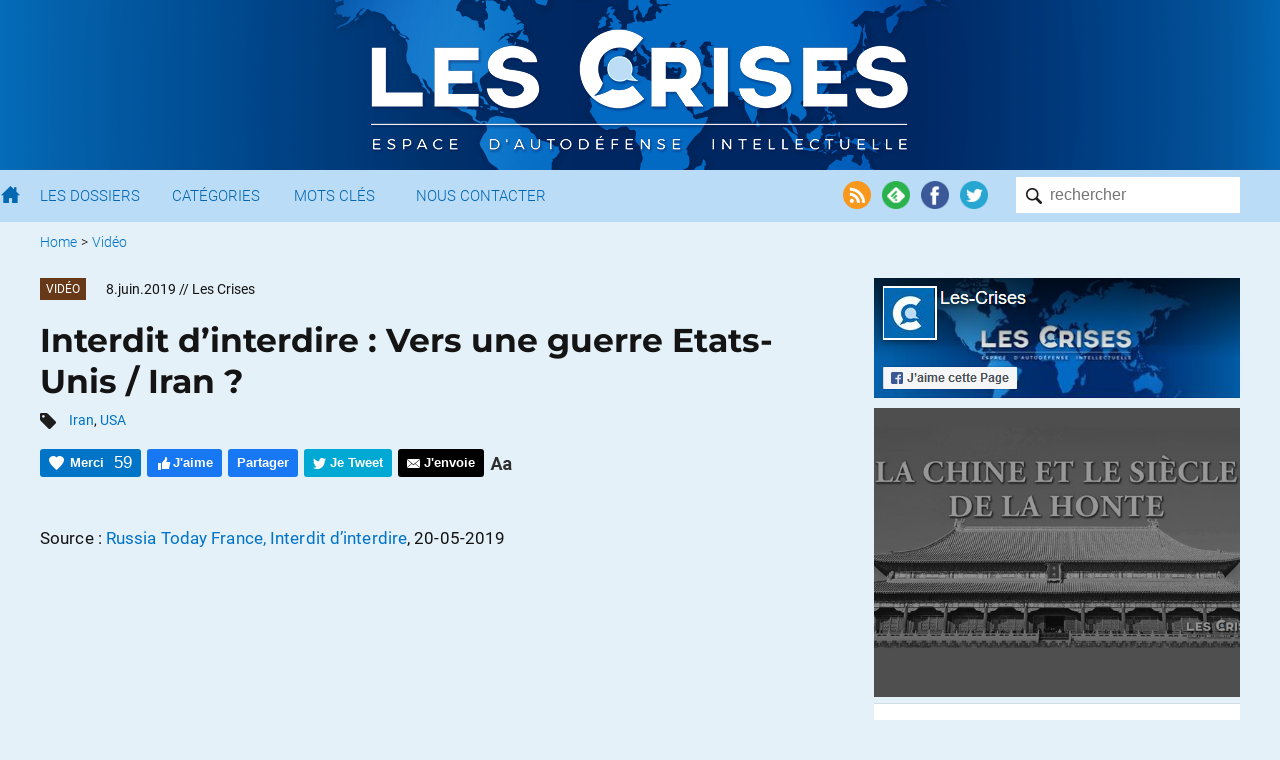

--- FILE ---
content_type: text/html; charset=UTF-8
request_url: https://www.les-crises.fr/interdit-dinterdire-vers-une-guerre-etats-unis-iran/
body_size: 22632
content:
<!DOCTYPE html>
<html lang="fr">
    <head>
      	<meta charset="UTF-8">
      	<meta name="viewport" content="width=device-width, initial-scale=1">
        <title> &raquo; Interdit d&rsquo;interdire : Vers une guerre Etats-Unis / Iran ?</title>

                <meta name="color-scheme" content="only light" />

      	
        <link rel="shortcut icon" href="https://www.les-crises.fr/wp-content/themes/lescrises_v3/images/logo/favicon.ico" />
        <meta name="msapplication-TileImage" content="https://www.les-crises.fr/wp-content/themes/lescrises_v3/images/logo/microsoft.png"/>
        <meta name="msapplication-TileColor" content="#0268b2"/>
        <meta name="application-name" content="Les Crises">
        <meta name="theme-color" content="#0268b2" />

        <link rel="apple-touch-icon" href="https://www.les-crises.fr/wp-content/themes/lescrises_v3/images/logo/apple-touch-icon.png">
        <link rel="alternate" type="application/rss+xml" title="Les-Crises.fr" href="https://feeds.feedburner.com/les-crises-fr" />

        <meta name='robots' content='max-image-preview:large' />
<link rel='stylesheet' id='mci-footnotes-jquery-tooltips-pagelayout-none-css'  href='https://www.les-crises.fr/wp-content/plugins/footnotes/css/footnotes-jqttbrpl0.min.css?ver=l.0.6' type='text/css' media='all' />
<link rel='stylesheet' id='style-css'  href='https://www.les-crises.fr/wp-content/uploads/wp-less/lescrises_v3/css/main-1706af149e.css' type='text/css' media='all' />
<script type='text/javascript' src='https://www.les-crises.fr/wp-content/themes/lescrises_v3/js/jquery-3.5.1.min.js?ver=l.0.6' id='jquery-js'></script>
<script type='text/javascript' src='https://www.les-crises.fr/wp-content/plugins/footnotes/js/jquery.tools.min.js?ver=l.0.6' id='mci-footnotes-jquery-tools-js'></script>
<script type='text/javascript' src='https://www.les-crises.fr/wp-content/themes/lescrises_v3/js/owl.carousel.js?ver=l.0.6' id='owl-carousel-js'></script>
<script type='text/javascript' src='https://www.les-crises.fr/wp-content/themes/lescrises_v3/js/lescrises.js?ver=l.0.6' id='lescrises-js'></script>
<script type='text/javascript' src='https://www.les-crises.fr/wp-content/themes/lescrises_v3/js/vanilla-lazyload-8.7.1.lazyload.js?ver=l.0.6' id='lazyload-js'></script>
<script type='text/javascript' src='https://www.les-crises.fr/wp-content/themes/lescrises_v3/js/comment-reply.js?ver=l.0.6' id='comment-reply-js'></script>
<link rel="canonical" href="https://www.les-crises.fr/interdit-dinterdire-vers-une-guerre-etats-unis-iran/" />
<meta property="og:type" content="article" />
<meta property="og:title" content="Interdit d&#039;interdire : Vers une guerre Etats-Unis / Iran ?" />
<meta property="og:url" content="https://www.les-crises.fr/interdit-dinterdire-vers-une-guerre-etats-unis-iran/" />
<meta property="article:published_time" content="2019-06-08T04:30:40+00:00" />
<meta property="og:site_name" content="Les-Crises.fr" />
<meta property="og:image" content="https://www.les-crises.fr/wp-content/uploads/2019/06/Capture-d’écran-2019-06-02-à-16.49.18.png" />
<meta property="og:image:width" content="771" />
<meta property="og:image:height" content="425" />
<meta property="og:description" content="Source : Russia Today France, Interdit d&#039;interdire, 20-05-2019 ﻿ Frédéric #Taddeï reçoit : - Pascal Boniface, directeur de l’IRIS - Institut de relations internationales et stratégiques - Antoine B…" />
<meta property="og:locale" content="fr_FR" />
            <meta name="twitter:card" content="summary_large_image"/>
            <meta name="twitter:site" content="@LesCrises"/>
            
<style type="text/css" media="all">
.footnotes_reference_container {margin-top: 24px !important; margin-bottom: 0px !important;}
.footnote_container_prepare > p {border-bottom: 1px solid #aaaaaa !important;}
.footnote_tooltip { font-size: 13px !important; background-color: #fff7a7 !important; border-width: 1px !important; border-style: solid !important; border-color: #cccc99 !important; border-radius: 3px !important; -webkit-box-shadow: 2px 2px 11px #666666; -moz-box-shadow: 2px 2px 11px #666666; box-shadow: 2px 2px 11px #666666;}


</style>

        
    </head>

    <body class="post-template-default single single-post postid-229665 single-format-standard" >

        <div class="wrapper">

            <div id="header_mobile">

                <div href="/" class="burger_menu">
                    <div class="bar"></div>
                    <div class="bar"></div>
                    <div class="bar"></div>
                </div>

                <a href="/" class="search"><img src="https://www.les-crises.fr/wp-content/themes/lescrises_v3/images/header/search_mobile.png" alt="Les Crises" title="Les Crises" height="21" width="21" /></a>

                <a href="/" class="logo_link"><img src="https://www.les-crises.fr/wp-content/themes/lescrises_v3/images/logo_mobile.png" alt="Les Crises" title="Les Crises" height="26" width="179" /></a>

            </div>

            <div id="header">

                <div class="header_background">

                    <div class="centered_container">

                        
                            <a href="/" class="logo_link"><img src="https://www.les-crises.fr/wp-content/themes/lescrises_v3/images/logo.png?v=2" alt="Les Crises" title="Les Crises" srcset="https://www.les-crises.fr/wp-content/themes/lescrises_v3/images/logo_2x.png 2x" /></a>

                        
                    </div>

                </div>



            </div>

            <div id="menu">
                <div class="container">

                    <form role="search" method="get" id="searchform" class="searchform" action="https://www.les-crises.fr/">
                        <div class="search_container">
                            <input type="text"  class="search" placeholder="rechercher" name="s" />
                            <input type="submit" class="search_submit" value="" />
                        </div>
                    </form>

                    <div class="actions">

                        <a href="https://feeds.feedburner.com/les-crises-fr" target="_blank"><img src="https://www.les-crises.fr/wp-content/themes/lescrises_v3/images/header/social_rss.png" alt="Flux RSS" title="Flux RSS" /></a>

                        <a href="https://feedly.com/#subscription/feed/http://feeds.feedburner.com/les-crises-fr" target="_blank"><img src="https://www.les-crises.fr/wp-content/themes/lescrises_v3/images/header/social_feedly.png" alt="Feedly" title="Feedly" /></a>

                        <a href="https://www.facebook.com/les.crises/" target="_blank"><img src="https://www.les-crises.fr/wp-content/themes/lescrises_v3/images/header/social_facebook.png" alt="Facebook" title="Facebook" /></a>

                        <a href="https://twitter.com/lescrises" target="_blank"><img src="https://www.les-crises.fr/wp-content/themes/lescrises_v3/images/header/social_twitter.png" alt="Twitter" title="Twitter" /></a>

                    </div>


                    <ul class="items">

                        <li>
                            <a href="/" class="home"></a>
                        </li>

                        <li>
                            <a href="/dossier/">Les Dossiers</a>
                        </li>

                        <li>
                            <a href="/categorie/">Catégories</a>
                        </li>

                        <li>
                            <a href="/mot-cle/">Mots Clés</a>
                        </li>

                        <li>
                            <a href="/contact/">Nous Contacter</a>
                        </li>

                        <li class="don">
                            <a href="/faire-un-don-a-diacrisis/">Faire un don</a>
                        </li>

                    </ul>

                    <div class="clear"></div>
                </div>

                <div class="clear"></div>

            </div>

    <div class="main container">

    
    <ul class="breadcrumb ">
        
            
            <li>
                                    <a href="/">Home</a>
                            </li>

            
                            <li> &gt;</li>
            
            <li>
                                    <a href="https://www.les-crises.fr/categorie/video/">Vidéo</a>
                            </li>

                </ul>
    <div class="clear"></div>
    

<div class="article main_panel panel top_panel">

    <article class="main_body post-229665 post type-post status-publish format-standard hentry category-video tag-iran tag-usa types-reprises rcurrence-aucune importance-normal" id="post-229665">

        
            <header class="entry-header">

                
                    <div>
                                                    <div class="category_hover_container">
                                <a href="https://www.les-crises.fr/categorie/video/" title="Vidéo" class="category_label " style="border-color:transparent;background-color:#673918">Vidéo</a>
                            </div>
                                                <div class="over_title">
                            <span class="large_date">8.juin.2019</span><span class="small_date">8.6.2019</span> <span class="author">// Les Crises</span>                        </div>

                        <div class="clear"></div>
                    </div>

                
                <h1 class="entry-title">Interdit d&rsquo;interdire : Vers une guerre Etats-Unis / Iran ?</h1>

                                        <div class="tags">
                            <img src="https://www.les-crises.fr/wp-content/themes/lescrises_v3/images/article/tags.png" width="16" height="16"/>
                            <a href="https://www.les-crises.fr/mot-cle/iran/" rel="tag">Iran</a>, <a href="https://www.les-crises.fr/mot-cle/usa/" rel="tag">USA</a>                        </div>
                    

                    <div class="actions top">

                        <div class="action button recommend" title="Dire Merci nous aide à savoir si vous avez apprécié cet article.">
                            <span class="action_text">Merci</span>
                            <span class="nb_likes">59</span>
                        </div>

                        <div class="action button facebook facebook_like">
                            <span class="action_text">J'aime</span>
                        </div>

                        <div class="action button facebook facebook_share" data-url="https://www.les-crises.fr/interdit-dinterdire-vers-une-guerre-etats-unis-iran/">
                            <span class="action_text">Partager</span>
                        </div>

                        <div class="action button twitter twitter_share" data-text="Interdit d&rsquo;interdire : Vers une guerre Etats-Unis / Iran ?" data-via="lescrises" data-url="https://www.les-crises.fr/interdit-dinterdire-vers-une-guerre-etats-unis-iran/">
                            <span class="action_text">Je Tweet</span>
                        </div>

                        <a class="action smartphone_only whatsapp" target="_blank" href="whatsapp://send?text=https%3A%2F%2Fwww.les-crises.fr%2Finterdit-dinterdire-vers-une-guerre-etats-unis-iran%2F">
                            <img src="https://www.les-crises.fr/wp-content/themes/lescrises_v3/images/article/header_whatsapp.png" width="28" height="28"/>
                        </a>

                        <a class="action smartphone_only messenger" target="_blank" href="fb-messenger://share/?link=https%3A%2F%2Fwww.les-crises.fr%2Finterdit-dinterdire-vers-une-guerre-etats-unis-iran%2F&app_id=842357145863413">
                            <img src="https://www.les-crises.fr/wp-content/themes/lescrises_v3/images/article/header_messenger.png" width="28" height="28"/>
                        </a>


                        
                        <a class="action button send" target="_blank" href="mailto:?subject=Les-Crises: Interdit%20d%26rsquo%3Binterdire%20%3A%20Vers%20une%20guerre%20Etats-Unis%20%2F%20Iran%20%3F&body=Bonjour%2C%0A%0Aje%20vous%20invite%20%C3%A0%20consulter%20l%27article%20suivant%20%3A%20%0AInterdit%20d%26rsquo%3Binterdire%20%3A%20Vers%20une%20guerre%20Etats-Unis%20%2F%20Iran%20%3F%0A%0Ahttps%3A%2F%2Fwww.les-crises.fr%2Finterdit-dinterdire-vers-une-guerre-etats-unis-iran%2F%0A%0ACordialement.">
                            <span class="action_text">J'envoie</span>
                        </a>

                        <div class="action size">
                            <img class="size" src="https://www.les-crises.fr/wp-content/themes/lescrises_v3/images/article/header_size.png">
                        </div>

                        <div class="clear"></div>
                    </div>

                
            </header>

        
        <div class="entry-content">

            <p>Source : <a href="https://www.youtube.com/watch?v=bxUShu7PDMg" target="_blank" rel="noopener noreferrer">Russia Today France, Interdit d&rsquo;interdire</a>, 20-05-2019</p>
<p><iframe loading="lazy" src="https://www.youtube.com/embed/bxUShu7PDMg" width="590" height="332" frameborder="0" allowfullscreen="allowfullscreen"><span data-mce-type="bookmark" style="display: inline-block; width: 0px; overflow: hidden; line-height: 0;" class="mce_SELRES_start">﻿</span></iframe></p>
<p>Frédéric <a class="yt-simple-endpoint style-scope yt-formatted-string" spellcheck="false" href="https://www.youtube.com/results?search_query=%23Tadde%C3%AF">#Taddeï</a> reçoit :</p>
<p>&#8211; Pascal Boniface, directeur de l’IRIS &#8211; Institut de relations internationales et stratégiques</p><span id="rss"></span>
<p>&#8211; Antoine Basbous, directeur de l&rsquo;Observatoire des pays arabes</p>
<p>&#8211; Amélie M. Chelly, docteure en sociologie religieuse et politique, spécialiste du monde iranien</p>
<p>-Yves Roucaute, philosophe</p>
<p>Source : <a href="https://www.youtube.com/watch?v=bxUShu7PDMg" target="_blank" rel="noopener noreferrer">Russia Today France, Interdit d&rsquo;interdire</a>, 20-05-2019</p>
<p><a href="https://www.les-crises.fr/wp-content/uploads/2019/06/Capture-d’écran-2019-06-02-à-16.49.18.png"><img class="centered aligncenter size-article-lescrises wp-image-229670" src="https://www.les-crises.fr/wp-content/uploads/2019/06/Capture-d’écran-2019-06-02-à-16.49.18-590x325.png" alt="" width="1" srcset="https://www.les-crises.fr/wp-content/uploads/2019/06/Capture-d’écran-2019-06-02-à-16.49.18-590x325.png 590w, https://www.les-crises.fr/wp-content/uploads/2019/06/Capture-d’écran-2019-06-02-à-16.49.18-300x165.png 300w, https://www.les-crises.fr/wp-content/uploads/2019/06/Capture-d’écran-2019-06-02-à-16.49.18-768x423.png 768w, https://www.les-crises.fr/wp-content/uploads/2019/06/Capture-d’écran-2019-06-02-à-16.49.18-617x340.png 617w, https://www.les-crises.fr/wp-content/uploads/2019/06/Capture-d’écran-2019-06-02-à-16.49.18-127x69.png 127w, https://www.les-crises.fr/wp-content/uploads/2019/06/Capture-d’écran-2019-06-02-à-16.49.18-149x82.png 149w, https://www.les-crises.fr/wp-content/uploads/2019/06/Capture-d’écran-2019-06-02-à-16.49.18.png 771w" sizes="(max-width: 590px) 100vw, 590px" /></a></p>
<p class="text-box">Nous vous proposons cet article afin d'élargir votre champ de réflexion. Cela ne signifie pas forcément que nous approuvions la vision développée ici. Dans tous les cas, notre responsabilité s'arrête aux propos que nous reportons ici. <a href="#">[Lire plus]</a><span class="disclaimer-hidden">Nous ne sommes nullement engagés par les propos que l'auteur aurait pu tenir par ailleurs - et encore moins par ceux qu'il pourrait tenir dans le futur. Merci cependant de nous signaler par le formulaire de contact toute information concernant l'auteur qui pourrait nuire à sa réputation. </span></p>
                    </div>

        
            <footer class="entry-footer">

                <div class="actions">

                    <div class="action button recommend always_visible" title="Dire Merci nous aide à savoir si vous avez apprécié cet article.">
                        <span class="action_text">Merci</span>
                        <span class="nb_likes">59</span>
                    </div>

                    <div class="action button facebook facebook_like">
                        <span class="action_text">J'aime</span>
                    </div>

                    <div class="action button facebook facebook_share" data-url="https://www.les-crises.fr/interdit-dinterdire-vers-une-guerre-etats-unis-iran/">
                        <span class="action_text">Partager</span>
                    </div>

                    <div class="action button twitter twitter_share" data-text="Interdit d&rsquo;interdire : Vers une guerre Etats-Unis / Iran ?" data-via="lescrises" data-url="https://www.les-crises.fr/interdit-dinterdire-vers-une-guerre-etats-unis-iran/">
                        <span class="action_text">Je Tweet</span>
                    </div>

                    <a class="action smartphone_only whatsapp" target="_blank" href="whatsapp://send?text=https%3A%2F%2Fwww.les-crises.fr%2Finterdit-dinterdire-vers-une-guerre-etats-unis-iran%2F">
                        <img src="https://www.les-crises.fr/wp-content/themes/lescrises_v3/images/article/header_whatsapp.png" width="28" height="28"/>
                    </a>

                    <a class="action smartphone_only messenger" target="_blank" href="fb-messenger://share/?link=https%3A%2F%2Fwww.les-crises.fr%2Finterdit-dinterdire-vers-une-guerre-etats-unis-iran%2F&app_id=842357145863413">
                        <img src="https://www.les-crises.fr/wp-content/themes/lescrises_v3/images/article/header_messenger.png" width="28" height="28"/>
                    </a>

                    <a class="action button send" target="_blank" href="mailto:?subject=Les-Crises: Interdit%20d%26rsquo%3Binterdire%20%3A%20Vers%20une%20guerre%20Etats-Unis%20%2F%20Iran%20%3F&body=Bonjour%2C%0A%0Aje%20vous%20invite%20%C3%A0%20consulter%20l%27article%20suivant%20%3A%20%0AInterdit%20d%26rsquo%3Binterdire%20%3A%20Vers%20une%20guerre%20Etats-Unis%20%2F%20Iran%20%3F%0A%0Ahttps%3A%2F%2Fwww.les-crises.fr%2Finterdit-dinterdire-vers-une-guerre-etats-unis-iran%2F%0A%0ACordialement.">
                        <span class="action_text">J'envoie</span>
                    </a>

                    <div class="clear"></div>
                </div>

            </footer>

        
    </article>

    

                <div class="share share-bar">

            <a class="icon facebook_share" data-url="https://www.les-crises.fr/interdit-dinterdire-vers-une-guerre-etats-unis-iran/">
                <img src="https://www.les-crises.fr/wp-content/themes/lescrises_v3/images/social/facebook.png">
            </a>

            <a class="icon twitter_share" data-text="Interdit d&rsquo;interdire : Vers une guerre Etats-Unis / Iran ?" data-via="lescrises" data-url="https://www.les-crises.fr/interdit-dinterdire-vers-une-guerre-etats-unis-iran/">
                <img src="https://www.les-crises.fr/wp-content/themes/lescrises_v3/images/social/twitter.png">
            </a>

            <a class="icon linkedin_share" data-url="https://www.les-crises.fr/interdit-dinterdire-vers-une-guerre-etats-unis-iran/">
                <img src="https://www.les-crises.fr/wp-content/themes/lescrises_v3/images/social/linkedin.png">
            </a>

            <div class="others">

                <a class="pdf" onclick="alert('Bientôt disponible');">
                    <img src="https://www.les-crises.fr/wp-content/themes/lescrises_v3/images/article/export_pdf.png">
                </a>

                <a class="print">
                    <img src="https://www.les-crises.fr/wp-content/themes/lescrises_v3/images/article/export_print.png">
                </a>

            </div>

        </div>

        <section id="comments" class="comments">

    
                <h2 class="title">Commentaire recommandé</h2>

        <div class="top_comment comment">

            <div class="comment-info">
                <b>Fritz</b> // 08.06.2019 à 09h59            </div>

            <div class="comment-content">
                <p>Alors là, ce n&rsquo;est même plus la paille et la poutre. Le mec (ou le bot) qui écrit ces insanités dans sa langue de m**** se réclame d&rsquo;un pays qui a des milliers de têtes nucléaires, du seul pays qui en a utilisé deux contre des populations civiles. Sans compter les millions de morts de ses politiques impérialistes à travers le monde. Et il met en garde contre l&rsquo;Iran en se drapant dans une posture anti-munichoise. Pathétique !</p>
            </div>

            <div class="comment-actions">

                <a class="action comment-watch" href="#comment-583008">Voir dans la discussion</a>

            </div>
        </div>

    
        <h2 class="title">23 réactions et commentaires</h2>

        <ul class="comments-list">

                <li>
    <span class="separators"></span>

    <div id="comment-582986" class="comment">

        <div class="user-icon">
            <img data-src="https://secure.gravatar.com/avatar/2d3c530c2ad9c125c2de60c0ce4d4bf0?s=96&d=identicon&r=g" class="avatar avatar-64 photo" width="64" height="64">
        </div>

        <div class="comment-info">
            <b>Olivier</b> // <span class="comment-date">08.06.2019 à 07h17</span>
        </div>

        <div class="comment-content-actions">

            <div class="comment-content">
                <p>Incendie du Reichstag, Opération Northwoods, incident du Golfe du Tonkin, armes irakiennes de destruction massive, etc. voilà ce à quoi il faut nous attendre dans les prochains mois. Plusieurs pays pourraient être à la manœuvre comme pour les armes chimiques utilisées en Syrie et attribuées aux « méchants » qui luttent contre le terrorisme importé.</p>
<p>C&rsquo;est dans l&rsquo;air du temps:</p>
<p><a href="https://duckduckgo.com/?q=iran+false+flag&#038;t=ffsb&#038;ia=videos" rel="nofollow ugc">https://duckduckgo.com/?q=iran+false+flag&#038;t=ffsb&#038;ia=videos</a></p>
            </div>

            
            <div class="comment-actions">

                <p class="lclike_container">
    <span href="/" rel="https://www.les-crises.fr/wp-admin/admin-ajax.php?action=lclike_action_like&comment_id=582986&nonce=2ae11c15a0" id="lclike_582986" class="lclike_like" title="Votez pour ce commentaire">&nbsp;</span>
    <span id="lclike_nb_582986" class="lclike_nb " data-separator="+">+11</span><span class="lclike_clear"></span></p>
    
                
                <span class="comment-report">
                        
    <span id="safe-comments-result-582986"><a class="hide-if-no-js" href="javascript:void(0);" title="Signaler ce commentaire à l'équipe de modération" onclick="safe_report_comments_flag_comment( '582986', '38df111d51', 'safe-comments-result-582986', this);">Alerter</a></span>                    </span>

            </div>

        </div>
    </div>

    </li><!-- #comment-## -->
    <li>
    <span class="separators"></span>

    <div id="comment-583002" class="comment">

        <div class="user-icon">
            <img data-src="https://secure.gravatar.com/avatar/cc0f2f43192d403902a40b150d22852f?s=96&d=identicon&r=g" class="avatar avatar-64 photo" width="64" height="64">
        </div>

        <div class="comment-info">
            <b>florian lebaroudeur</b> // <span class="comment-date">08.06.2019 à 09h10</span>
        </div>

        <div class="comment-content-actions">

            <div class="comment-content">
                <p>Les tensions autour du détroit d&rsquo;Ormuz font peser un gros risque d&rsquo;opérations sous fausse bannière avant les vacances d&rsquo;été. Avec John BOLTON et Mike POMPEO il faut s&rsquo;attendre à tout, sans oublier « BIBI » qui joue sa survie politique.</p>
            </div>

            
            <div class="comment-actions">

                <p class="lclike_container">
    <span href="/" rel="https://www.les-crises.fr/wp-admin/admin-ajax.php?action=lclike_action_like&comment_id=583002&nonce=2ae11c15a0" id="lclike_583002" class="lclike_like" title="Votez pour ce commentaire">&nbsp;</span>
    <span id="lclike_nb_583002" class="lclike_nb " data-separator="+">+10</span><span class="lclike_clear"></span></p>
    
                
                <span class="comment-report">
                        
    <span id="safe-comments-result-583002"><a class="hide-if-no-js" href="javascript:void(0);" title="Signaler ce commentaire à l'équipe de modération" onclick="safe_report_comments_flag_comment( '583002', '38df111d51', 'safe-comments-result-583002', this);">Alerter</a></span>                    </span>

            </div>

        </div>
    </div>

    </li><!-- #comment-## -->
    <li>
    <span class="separators"></span>

    <div id="comment-583008" class="comment">

        <div class="user-icon">
            <img data-src="https://secure.gravatar.com/avatar/b009cb92befcdb70426f131a3e4aa41b?s=96&d=identicon&r=g" class="avatar avatar-64 photo" width="64" height="64">
        </div>

        <div class="comment-info">
            <b>Fritz</b> // <span class="comment-date">08.06.2019 à 09h59</span>
        </div>

        <div class="comment-content-actions">

            <div class="comment-content">
                <p>Alors là, ce n&rsquo;est même plus la paille et la poutre. Le mec (ou le bot) qui écrit ces insanités dans sa langue de m**** se réclame d&rsquo;un pays qui a des milliers de têtes nucléaires, du seul pays qui en a utilisé deux contre des populations civiles. Sans compter les millions de morts de ses politiques impérialistes à travers le monde. Et il met en garde contre l&rsquo;Iran en se drapant dans une posture anti-munichoise. Pathétique !</p>
            </div>

            
            <div class="comment-actions">

                <p class="lclike_container">
    <span href="/" rel="https://www.les-crises.fr/wp-admin/admin-ajax.php?action=lclike_action_like&comment_id=583008&nonce=2ae11c15a0" id="lclike_583008" class="lclike_like" title="Votez pour ce commentaire">&nbsp;</span>
    <span id="lclike_nb_583008" class="lclike_nb " data-separator="+">+19</span><span class="lclike_clear"></span></p>
    
                
                <span class="comment-report">
                        
    <span id="safe-comments-result-583008"><a class="hide-if-no-js" href="javascript:void(0);" title="Signaler ce commentaire à l'équipe de modération" onclick="safe_report_comments_flag_comment( '583008', '38df111d51', 'safe-comments-result-583008', this);">Alerter</a></span>                    </span>

            </div>

        </div>
    </div>

    </li><!-- #comment-## -->
    <li>
    <span class="separators"></span>

    <div id="comment-583010" class="comment">

        <div class="user-icon">
            <img data-src="https://secure.gravatar.com/avatar/2d3c530c2ad9c125c2de60c0ce4d4bf0?s=96&d=identicon&r=g" class="avatar avatar-64 photo" width="64" height="64">
        </div>

        <div class="comment-info">
            <b>Olivier</b> // <span class="comment-date">08.06.2019 à 10h01</span>
        </div>

        <div class="comment-content-actions">

            <div class="comment-content">
                <p>« Iran is  a brutal theocratic dictatorship on the verge of getting nuclear weapons  »</p>
<p>Traduction: L&rsquo; Iran est une dictature théocratique sur le point d&rsquo;obtenir des armes nucléaire.</p>
<p>C&rsquo;est un gros mensonge. L&rsquo;Iran respecte l&rsquo;accord sur le nucléaire et ne cherche pas fabriquer une bombe nucléaire. L&rsquo;Iran est une démocratie au même titre que la France avec un président élu (et élu au premier tour, LUI, et donc pas par défaut), et pas comme les Etats-Unis avec un président qui n&rsquo;a pas obtenu la majorité des suffrages des votants. Que le résultat du choix des électeurs iraniens vous déplaise n&rsquo;en fait pas une dictature.</p>
<p><a href="https://fr.wikipedia.org/wiki/%C3%89lection_pr%C3%A9sidentielle_iranienne_de_2017" rel="nofollow ugc">https://fr.wikipedia.org/wiki/%C3%89lection_pr%C3%A9sidentielle_iranienne_de_2017</a></p>
<p>Et si nous parlions des pays qui en agressent un autre ?<br />
Point Godwin atteint sans restriction.</p>
            </div>

            
            <div class="comment-actions">

                <p class="lclike_container">
    <span href="/" rel="https://www.les-crises.fr/wp-admin/admin-ajax.php?action=lclike_action_like&comment_id=583010&nonce=2ae11c15a0" id="lclike_583010" class="lclike_like" title="Votez pour ce commentaire">&nbsp;</span>
    <span id="lclike_nb_583010" class="lclike_nb " data-separator="+">+4</span><span class="lclike_clear"></span></p>
    
                
                <span class="comment-report">
                        
    <span id="safe-comments-result-583010"><a class="hide-if-no-js" href="javascript:void(0);" title="Signaler ce commentaire à l'équipe de modération" onclick="safe_report_comments_flag_comment( '583010', '38df111d51', 'safe-comments-result-583010', this);">Alerter</a></span>                    </span>

            </div>

        </div>
    </div>

    <ul class="children">
    <li>
    <span class="separators"></span>

    <div id="comment-583068" class="comment">

        <div class="user-icon">
            <img data-src="https://secure.gravatar.com/avatar/f458ce7e9f0522aa5a70d4fa2429a02b?s=96&d=identicon&r=g" class="avatar avatar-64 photo" width="64" height="64">
        </div>

        <div class="comment-info">
            <b>septique</b> // <span class="comment-date">08.06.2019 à 15h29</span>
        </div>

        <div class="comment-content-actions">

            <div class="comment-content">
                <p>L&rsquo;iran une démocratie&#8230;enfin je peux lire ca donc je ne suis pas aveugle&#8230;tous les candidats à l&rsquo;élection présidentielles, tous des conservateurs, doivent être approuvés par le Guide Suprême, pas vu d&rsquo;écologistes, de socialistes, pas de communistes, rien, des religieux plus ou moins conservateurs, des femmes que l&rsquo;on force à vivre sous des toiles de tentes, les homos qui se balancent au bout d&rsquo;une corde..</p>
<p>Il est interdit aux femmes en Iran</p>
<p>De chanter en public,  conduire en étant mal voilée,  devant la loi un homme vaut 2 femmes, obligation d&rsquo;obtenir l&rsquo;autorisation du mari pour voyager à l&rsquo;étranger,<br />
Il est interdit aux femmes d’étudier la biologie, la littérature anglaise et 75 autres filières universitaires, celles-ci sont réservées aux hommes<br />
Si pour nous cet acte est ordinaire, en Iran il est interdit d&rsquo;avoir un contact physique entre une femme et un homme qui ne sont pas de la même famille. En 2014, la bise entre l&rsquo;actrice iranienne Leila Hatami et Gille Jacob sur le tapis rouge du Festival de Cannes avait d&rsquo;ailleurs défrayé la chronique<br />
Après le divorce, l’homme a officiellement la charge de son garçon à partir de deux ans et de sa fille à partir de sept. La femme, elle, perd automatiquement le droit de garde des enfants si elle elle compte se remarier.</p>
            </div>

            
            <div class="comment-actions">

                <p class="lclike_container">
    <span href="/" rel="https://www.les-crises.fr/wp-admin/admin-ajax.php?action=lclike_action_like&comment_id=583068&nonce=2ae11c15a0" id="lclike_583068" class="lclike_like" title="Votez pour ce commentaire">&nbsp;</span>
    <span id="lclike_nb_583068" class="lclike_nb  lclike_hidden" data-separator="+">+0</span><span class="lclike_clear"></span></p>
    
                
                <span class="comment-report">
                        
    <span id="safe-comments-result-583068"><a class="hide-if-no-js" href="javascript:void(0);" title="Signaler ce commentaire à l'équipe de modération" onclick="safe_report_comments_flag_comment( '583068', '38df111d51', 'safe-comments-result-583068', this);">Alerter</a></span>                    </span>

            </div>

        </div>
    </div>

    </li><!-- #comment-## -->
    <li>
    <span class="separators"></span>

    <div id="comment-583070" class="comment">

        <div class="user-icon">
            <img data-src="https://secure.gravatar.com/avatar/f458ce7e9f0522aa5a70d4fa2429a02b?s=96&d=identicon&r=g" class="avatar avatar-64 photo" width="64" height="64">
        </div>

        <div class="comment-info">
            <b>septique</b> // <span class="comment-date">08.06.2019 à 15h31</span>
        </div>

        <div class="comment-content-actions">

            <div class="comment-content">
                <p>La suite&#8230;</p>
<p>Si un acte adultère venait à être découvert, le couple en question sera sanctionné. Le châtiment est particulièrement cruel puisque le couple est lapidé jusqu&rsquo;à ce que mort s&rsquo;ensuive. Tous deux sont enterrés, l&rsquo;homme jusqu&rsquo;à la taille et la femme jusqu&rsquo;au dessus de la poitrine. L&rsquo;homme a alors plus de « chance » de s&rsquo;en sortir.<br />
Lors de la coupe du monde au Brésil, en 2014, il était proscrit qu&rsquo;un homme et une femme puisse suivre ensemble le match. Les femmes ont également pour interdiction d&rsquo;assister aux matchs depuis le stade même puisque qu&rsquo;elles peuvent être confrontées au comportement parfois « vulgaire » des hommes. Cette loi absurde a d&rsquo;ailleurs fait l&rsquo;objet d&rsquo;un très beau film intitulé Hors jeu et réalisé par Jafar Panahi.</p>
<p>En Iran, les petites filles peuvent être condamnées à mort dès l&rsquo;âge de 9 ans, contre 15 pour les garçons. Ainsi, l&rsquo;Iran est le pays qui compte le plus de mineurs dans le couloir de la mort en 2016.</p>
<p>Le mariage d’une Iranienne avec un étranger requiert une autorisation spéciale du gouvernement. Il est par ailleurs prohibé qu&rsquo;une Iranienne se marie avec un non-musulman.</p>
<p>Selon le Code pénal iranien, si une femme refuse d’avoir des relations sexuelles avec son époux, elle ne se verra pas recevoir de pension alimentaire. C&rsquo;est une peine dramatique lorsque l&rsquo;on sait que la grande majorité des Iraniennes n&rsquo;ont pas l&rsquo;autorisation de travailler.</p>
<p>Le viol conjugal et les violences au sein du foyer ne sont, eux, pas punis par la loi. Quant aux relations sexuelles lesbiennes, elles sont passibles de 100 coups de fouet et, à la quatrième récidive, les deux femmes risquent la peine de mort.</p>
<p>Un vrai petit paradis démocratique&#8230;et si il y avait des élections le régime des mollah ni survivrait pas..</p>
<p>Je ne mélange pas la civilisation iranienne et son immense culture avec les facistes religieux actuellement au pouvoir.</p>
            </div>

            
            <div class="comment-actions">

                <p class="lclike_container">
    <span href="/" rel="https://www.les-crises.fr/wp-admin/admin-ajax.php?action=lclike_action_like&comment_id=583070&nonce=2ae11c15a0" id="lclike_583070" class="lclike_like" title="Votez pour ce commentaire">&nbsp;</span>
    <span id="lclike_nb_583070" class="lclike_nb  lclike_hidden" data-separator="+">+0</span><span class="lclike_clear"></span></p>
    
                
                <span class="comment-report">
                        
    <span id="safe-comments-result-583070"><a class="hide-if-no-js" href="javascript:void(0);" title="Signaler ce commentaire à l'équipe de modération" onclick="safe_report_comments_flag_comment( '583070', '38df111d51', 'safe-comments-result-583070', this);">Alerter</a></span>                    </span>

            </div>

        </div>
    </div>

    </li><!-- #comment-## -->
</ul><!-- .children -->
</li><!-- #comment-## -->
    <li>
    <span class="separators"></span>

    <div id="comment-583012" class="comment">

        <div class="user-icon">
            <img data-src="https://secure.gravatar.com/avatar/003b5bbd5cc1b0bda1b21d9400ae0908?s=96&d=identicon&r=g" class="avatar avatar-64 photo" width="64" height="64">
        </div>

        <div class="comment-info">
            <b>christian gedeon</b> // <span class="comment-date">08.06.2019 à 10h04</span>
        </div>

        <div class="comment-content-actions">

            <div class="comment-content">
                <p>Une guerre avec l&rsquo;Iran est elle souhaitable?  Non,évidemment. L&rsquo;Iran est il en guerre?oui évidemment. En Syrie,au Liban,en Irak,en Afghanistan,au Yémen et même sur ses confins sunnites.La république islamique d&rsquo;Iran est elle en confrontation avec le royaume tout aussi islamique d&rsquo;Arabie saoudite,et les émirats,Qatar exclu? Oui,évidemment. je veux dire par là que la guerre est déjà là. Et bel et bien là. Avant de parler de guerre entre US et république islamique d&rsquo;Iran,il faut faire le constat que çà fait des années que la guerre est là pour l&rsquo;Iran.Une guerre qui dure depuis la chute du Shah Mohammad Reza Pahlavi.Et la guerre à l&rsquo;Arabie saoudite a été déclarée il y a bien longtemps déjà avec la tentative de prise de la Mecque,qui s&rsquo;en souvient encore? l&rsquo;anti américanisme primaire ne doit pas conduire à oublier que la république islamique d&rsquo;Iran est une dictature brutale et agressive&#8230;en Arabie on décapite,en Iran,on pend aux grues. les deux faces d&rsquo;une même monnaie,en fait.</p>
            </div>

            
            <div class="comment-actions">

                <p class="lclike_container">
    <span href="/" rel="https://www.les-crises.fr/wp-admin/admin-ajax.php?action=lclike_action_like&comment_id=583012&nonce=2ae11c15a0" id="lclike_583012" class="lclike_like" title="Votez pour ce commentaire">&nbsp;</span>
    <span id="lclike_nb_583012" class="lclike_nb " data-separator="+">+5</span><span class="lclike_clear"></span></p>
    
                
                <span class="comment-report">
                        
    <span id="safe-comments-result-583012"><a class="hide-if-no-js" href="javascript:void(0);" title="Signaler ce commentaire à l'équipe de modération" onclick="safe_report_comments_flag_comment( '583012', '38df111d51', 'safe-comments-result-583012', this);">Alerter</a></span>                    </span>

            </div>

        </div>
    </div>

    <ul class="children">
    <li>
    <span class="separators"></span>

    <div id="comment-583018" class="comment">

        <div class="user-icon">
            <img data-src="https://secure.gravatar.com/avatar/b009cb92befcdb70426f131a3e4aa41b?s=96&d=identicon&r=g" class="avatar avatar-64 photo" width="64" height="64">
        </div>

        <div class="comment-info">
            <b>Fritz</b> // <span class="comment-date">08.06.2019 à 10h18</span>
        </div>

        <div class="comment-content-actions">

            <div class="comment-content">
                <p>Bonjour, Christian. Heureux de vous relire sur ce blog, vraiment. Mais ça veut dire quoi, « une dictature brutale et agressive » ? Il y a des institutions dans la république islamique, et elles fonctionnent, alors qu&rsquo;une dictature consiste précisément à mettre les institutions entre parenthèses. Vous avez raison de rappeler les événements sanglants de La Mecque, mais pouvez-vous nous citer des guerres entreprises par l&rsquo;Iran depuis 1979 ? Et comparer avec les guerres entreprises par les États-Unis d&rsquo;Amérique depuis la même date ?<br />
Quant aux violeurs d&rsquo;enfants pendus en Iran après avoir été condamnés en bonne et due forme, je dirai seulement ceci : justice est faite.</p>
            </div>

            
            <div class="comment-actions">

                <p class="lclike_container">
    <span href="/" rel="https://www.les-crises.fr/wp-admin/admin-ajax.php?action=lclike_action_like&comment_id=583018&nonce=2ae11c15a0" id="lclike_583018" class="lclike_like" title="Votez pour ce commentaire">&nbsp;</span>
    <span id="lclike_nb_583018" class="lclike_nb " data-separator="+">+15</span><span class="lclike_clear"></span></p>
    
                
                <span class="comment-report">
                        
    <span id="safe-comments-result-583018"><a class="hide-if-no-js" href="javascript:void(0);" title="Signaler ce commentaire à l'équipe de modération" onclick="safe_report_comments_flag_comment( '583018', '38df111d51', 'safe-comments-result-583018', this);">Alerter</a></span>                    </span>

            </div>

        </div>
    </div>

    <ul class="children">
    <li>
    <span class="separators"></span>

    <div id="comment-583036" class="comment">

        <div class="user-icon">
            <img data-src="https://secure.gravatar.com/avatar/003b5bbd5cc1b0bda1b21d9400ae0908?s=96&d=identicon&r=g" class="avatar avatar-64 photo" width="64" height="64">
        </div>

        <div class="comment-info">
            <b>christian gedeon</b> // <span class="comment-date">08.06.2019 à 11h34</span>
        </div>

        <div class="comment-content-actions">

            <div class="comment-content">
                <p>Bonjour Fritz. Vous le savez,je respecte l&rsquo;indépendance des nations,et j&rsquo;aime l&rsquo;Iran,que j&rsquo;ai bien connu dans mes années de jeunesse,déjà lointaines,avant la république islamique. Je ne compare absolument pas Iran et US. Mais considérer que la république islamique d&rsquo;Iran a des institutions qui fonctionnent « normalement  » ne me pâraît pas logique de votre part. Quelle que soit notre opinion sur  « l&rsquo;impérialisme  » américain et sur la politque du diviser pour régner qu&rsquo;il applique avec une constance affligeante,il ne sert à rien de méconnaître le caractère du régime islamique iranien.Et les dégats  qu&rsquo;il cause. Quoi qu&rsquo;il en soit,nous ne sommes pas près d&rsquo;assister à la fin de la lutte à mort qui oppose les deux grandes théocraties d&rsquo;Orient que sont l&rsquo;Arabie et l&rsquo;Iran. Et vous sous estimez grandement l&rsquo;impact qu&rsquo; a eu l&rsquo;attaque de la Mecque. Et sans vouloir vous égratigner,je crois que vous savez pertinemment qu&rsquo;on ne pend pas que les violeurs d&rsquo;enfants en Iran. Tout comme on ne décapite pas que les assassins en Arabie. Les deux parties ont dégainé le sabre,et il n&rsquo;est pas là d&rsquo;être remis dans son fourreau.</p>
            </div>

            
            <div class="comment-actions">

                <p class="lclike_container">
    <span href="/" rel="https://www.les-crises.fr/wp-admin/admin-ajax.php?action=lclike_action_like&comment_id=583036&nonce=2ae11c15a0" id="lclike_583036" class="lclike_like" title="Votez pour ce commentaire">&nbsp;</span>
    <span id="lclike_nb_583036" class="lclike_nb " data-separator="+">+3</span><span class="lclike_clear"></span></p>
    
                
                <span class="comment-report">
                        
    <span id="safe-comments-result-583036"><a class="hide-if-no-js" href="javascript:void(0);" title="Signaler ce commentaire à l'équipe de modération" onclick="safe_report_comments_flag_comment( '583036', '38df111d51', 'safe-comments-result-583036', this);">Alerter</a></span>                    </span>

            </div>

        </div>
    </div>

    <ul class="children">
    <li>
    <span class="separators"></span>

    <div id="comment-583071" class="comment">

        <div class="user-icon">
            <img data-src="https://secure.gravatar.com/avatar/fad10869ebdc245d0711721cd11ba4ce?s=96&d=identicon&r=g" class="avatar avatar-64 photo" width="64" height="64">
        </div>

        <div class="comment-info">
            <b>Pol ux</b> // <span class="comment-date">08.06.2019 à 15h34</span>
        </div>

        <div class="comment-content-actions">

            <div class="comment-content">
                <p>Comparé aux horreurs perpétrées par les usa ce sont des broutilles.<br />
Pourquoi perdez vous votre temps à relever?</p>
            </div>

            
            <div class="comment-actions">

                <p class="lclike_container">
    <span href="/" rel="https://www.les-crises.fr/wp-admin/admin-ajax.php?action=lclike_action_like&comment_id=583071&nonce=2ae11c15a0" id="lclike_583071" class="lclike_like" title="Votez pour ce commentaire">&nbsp;</span>
    <span id="lclike_nb_583071" class="lclike_nb " data-separator="+">+8</span><span class="lclike_clear"></span></p>
    
                
                <span class="comment-report">
                        
    <span id="safe-comments-result-583071"><a class="hide-if-no-js" href="javascript:void(0);" title="Signaler ce commentaire à l'équipe de modération" onclick="safe_report_comments_flag_comment( '583071', '38df111d51', 'safe-comments-result-583071', this);">Alerter</a></span>                    </span>

            </div>

        </div>
    </div>

    </li><!-- #comment-## -->
</ul><!-- .children -->
</li><!-- #comment-## -->
</ul><!-- .children -->
</li><!-- #comment-## -->
    <li>
    <span class="separators"></span>

    <div id="comment-583072" class="comment">

        <div class="user-icon">
            <img data-src="https://secure.gravatar.com/avatar/fad10869ebdc245d0711721cd11ba4ce?s=96&d=identicon&r=g" class="avatar avatar-64 photo" width="64" height="64">
        </div>

        <div class="comment-info">
            <b>Pol ux</b> // <span class="comment-date">08.06.2019 à 15h46</span>
        </div>

        <div class="comment-content-actions">

            <div class="comment-content">
                <p>Peut-on être autre chose qu&rsquo;un anti-gouvernement américain primaire ? Citez-nous une seule intervention US sur un territoire étranger qui ait été pour le bien du peuple.</p>
            </div>

            
            <div class="comment-actions">

                <p class="lclike_container">
    <span href="/" rel="https://www.les-crises.fr/wp-admin/admin-ajax.php?action=lclike_action_like&comment_id=583072&nonce=2ae11c15a0" id="lclike_583072" class="lclike_like" title="Votez pour ce commentaire">&nbsp;</span>
    <span id="lclike_nb_583072" class="lclike_nb " data-separator="+">+10</span><span class="lclike_clear"></span></p>
    
                
                <span class="comment-report">
                        
    <span id="safe-comments-result-583072"><a class="hide-if-no-js" href="javascript:void(0);" title="Signaler ce commentaire à l'équipe de modération" onclick="safe_report_comments_flag_comment( '583072', '38df111d51', 'safe-comments-result-583072', this);">Alerter</a></span>                    </span>

            </div>

        </div>
    </div>

    <ul class="children">
    <li>
    <span class="separators"></span>

    <div id="comment-583096" class="comment">

        <div class="user-icon">
            <img data-src="https://secure.gravatar.com/avatar/f458ce7e9f0522aa5a70d4fa2429a02b?s=96&d=identicon&r=g" class="avatar avatar-64 photo" width="64" height="64">
        </div>

        <div class="comment-info">
            <b>septique</b> // <span class="comment-date">08.06.2019 à 18h15</span>
        </div>

        <div class="comment-content-actions">

            <div class="comment-content">
                <p>6 Juin 1944, le débarquement en Sicile&#8230;le débarquement en Algérie (que les forces fidèles à Vichy ont tenté d&#8217;empêcher) bien sûr si vous préférez le moustachu autrichien&#8230;</p>
            </div>

            
            <div class="comment-actions">

                <p class="lclike_container">
    <span href="/" rel="https://www.les-crises.fr/wp-admin/admin-ajax.php?action=lclike_action_like&comment_id=583096&nonce=2ae11c15a0" id="lclike_583096" class="lclike_like" title="Votez pour ce commentaire">&nbsp;</span>
    <span id="lclike_nb_583096" class="lclike_nb " data-separator="+">+1</span><span class="lclike_clear"></span></p>
    
                
                <span class="comment-report">
                        
    <span id="safe-comments-result-583096"><a class="hide-if-no-js" href="javascript:void(0);" title="Signaler ce commentaire à l'équipe de modération" onclick="safe_report_comments_flag_comment( '583096', '38df111d51', 'safe-comments-result-583096', this);">Alerter</a></span>                    </span>

            </div>

        </div>
    </div>

    <ul class="children">
    <li>
    <span class="separators"></span>

    <div id="comment-583246" class="comment">

        <div class="user-icon">
            <img data-src="https://secure.gravatar.com/avatar/c0cfef58b25f3b108355998cc3b318dc?s=96&d=identicon&r=g" class="avatar avatar-64 photo" width="64" height="64">
        </div>

        <div class="comment-info">
            <b>Ouvrierpcf</b> // <span class="comment-date">09.06.2019 à 21h03</span>
        </div>

        <div class="comment-content-actions">

            <div class="comment-content">
                <p>Un moustachu soviétique rassembla routes les composantes de 27 des républiques dites de l Union pour faire la nique a l autre moustachu alors  Roosevelt se réveilla pour essayer d imposer sa monnaie ses regles aux états dits libérés De Gaulle a sa moustache plus petite lui fit comprendre d aller se faire voir  pour la petite histoire les bombes  USA furent 20 000 tués entre juin et août des civils ce ne fut qu un début Japon Viet nam Corée Cambodge Thaïlande Irak sirye Afghanistan et l&rsquo;Iran la Chine en vue ils en rêvent</p>
            </div>

            
            <div class="comment-actions">

                <p class="lclike_container">
    <span href="/" rel="https://www.les-crises.fr/wp-admin/admin-ajax.php?action=lclike_action_like&comment_id=583246&nonce=2ae11c15a0" id="lclike_583246" class="lclike_like" title="Votez pour ce commentaire">&nbsp;</span>
    <span id="lclike_nb_583246" class="lclike_nb " data-separator="+">+4</span><span class="lclike_clear"></span></p>
    
                
                <span class="comment-report">
                        
    <span id="safe-comments-result-583246"><a class="hide-if-no-js" href="javascript:void(0);" title="Signaler ce commentaire à l'équipe de modération" onclick="safe_report_comments_flag_comment( '583246', '38df111d51', 'safe-comments-result-583246', this);">Alerter</a></span>                    </span>

            </div>

        </div>
    </div>

    </li><!-- #comment-## -->
</ul><!-- .children -->
</li><!-- #comment-## -->
</ul><!-- .children -->
</li><!-- #comment-## -->
    <li>
    <span class="separators"></span>

    <div id="comment-583133" class="comment">

        <div class="user-icon">
            <img data-src="https://secure.gravatar.com/avatar/4804ec979354e536158a967644dce29f?s=96&d=identicon&r=g" class="avatar avatar-64 photo" width="64" height="64">
        </div>

        <div class="comment-info">
            <b>Vvr</b> // <span class="comment-date">09.06.2019 à 02h36</span>
        </div>

        <div class="comment-content-actions">

            <div class="comment-content">
                <p>D&rsquo;où tentez vous une origine iranienne a l&rsquo;affaire de la Mecque ?  Les faits font surtout penser que les Saoud se sont fait mordre par le serpent intégriste qu&rsquo;ils ont eux même élevé, autrement dit une affaire interne au royaume. </p>
<p>Avec à l&rsquo;international l&rsquo;Iran qui met ça sur le dos des USoA et ce dernier qui renvois la balle en Iran, par l&rsquo;intermédiaire du post. Schéma désormais habituel du tir croisé de bullshit.</p>
            </div>

            
            <div class="comment-actions">

                <p class="lclike_container">
    <span href="/" rel="https://www.les-crises.fr/wp-admin/admin-ajax.php?action=lclike_action_like&comment_id=583133&nonce=2ae11c15a0" id="lclike_583133" class="lclike_like" title="Votez pour ce commentaire">&nbsp;</span>
    <span id="lclike_nb_583133" class="lclike_nb " data-separator="+">+2</span><span class="lclike_clear"></span></p>
    
                
                <span class="comment-report">
                        
    <span id="safe-comments-result-583133"><a class="hide-if-no-js" href="javascript:void(0);" title="Signaler ce commentaire à l'équipe de modération" onclick="safe_report_comments_flag_comment( '583133', '38df111d51', 'safe-comments-result-583133', this);">Alerter</a></span>                    </span>

            </div>

        </div>
    </div>

    </li><!-- #comment-## -->
</ul><!-- .children -->
</li><!-- #comment-## -->
    <li>
    <span class="separators"></span>

    <div id="comment-583020" class="comment">

        <div class="user-icon">
            <img data-src="https://secure.gravatar.com/avatar/c9958eab4648e9021cbf257a31b716ed?s=96&d=identicon&r=g" class="avatar avatar-64 photo" width="64" height="64">
        </div>

        <div class="comment-info">
            <b>Thmos</b> // <span class="comment-date">08.06.2019 à 10h25</span>
        </div>

        <div class="comment-content-actions">

            <div class="comment-content">
                <p>Désespérant. On remarque dans la famille nombreuse des néo con’ cet « analyste » si neutre qui craque à la fin pour conclure que nous ne devons rien faire face à la persécution puis la destruction des Iraniens, « logique » pour notre « camp des démocraties »</p>
            </div>

            
            <div class="comment-actions">

                <p class="lclike_container">
    <span href="/" rel="https://www.les-crises.fr/wp-admin/admin-ajax.php?action=lclike_action_like&comment_id=583020&nonce=2ae11c15a0" id="lclike_583020" class="lclike_like" title="Votez pour ce commentaire">&nbsp;</span>
    <span id="lclike_nb_583020" class="lclike_nb " data-separator="+">+2</span><span class="lclike_clear"></span></p>
    
                
                <span class="comment-report">
                        
    <span id="safe-comments-result-583020"><a class="hide-if-no-js" href="javascript:void(0);" title="Signaler ce commentaire à l'équipe de modération" onclick="safe_report_comments_flag_comment( '583020', '38df111d51', 'safe-comments-result-583020', this);">Alerter</a></span>                    </span>

            </div>

        </div>
    </div>

    </li><!-- #comment-## -->
    <li>
    <span class="separators"></span>

    <div id="comment-583037" class="comment">

        <div class="user-icon">
            <img data-src="https://secure.gravatar.com/avatar/b009cb92befcdb70426f131a3e4aa41b?s=96&d=identicon&r=g" class="avatar avatar-64 photo" width="64" height="64">
        </div>

        <div class="comment-info">
            <b>Fritz</b> // <span class="comment-date">08.06.2019 à 11h36</span>
        </div>

        <div class="comment-content-actions">

            <div class="comment-content">
                <p>Dès les premiers mots, Yves Roucaute montre son point de vue : il ne faut pas seulement « gagner la guerre » contre l&rsquo;Iran, mais aussi « gagner la paix ». Un philosophe comme on les aime à Paris.</p>
            </div>

            
            <div class="comment-actions">

                <p class="lclike_container">
    <span href="/" rel="https://www.les-crises.fr/wp-admin/admin-ajax.php?action=lclike_action_like&comment_id=583037&nonce=2ae11c15a0" id="lclike_583037" class="lclike_like" title="Votez pour ce commentaire">&nbsp;</span>
    <span id="lclike_nb_583037" class="lclike_nb " data-separator="+">+11</span><span class="lclike_clear"></span></p>
    
                
                <span class="comment-report">
                        
    <span id="safe-comments-result-583037"><a class="hide-if-no-js" href="javascript:void(0);" title="Signaler ce commentaire à l'équipe de modération" onclick="safe_report_comments_flag_comment( '583037', '38df111d51', 'safe-comments-result-583037', this);">Alerter</a></span>                    </span>

            </div>

        </div>
    </div>

    <ul class="children">
    <li>
    <span class="separators"></span>

    <div id="comment-583134" class="comment">

        <div class="user-icon">
            <img data-src="https://secure.gravatar.com/avatar/fc6aaf9e3cf6d042a5fa1e617010b61e?s=96&d=identicon&r=g" class="avatar avatar-64 photo" width="64" height="64">
        </div>

        <div class="comment-info">
            <b>Serge F.</b> // <span class="comment-date">09.06.2019 à 02h42</span>
        </div>

        <div class="comment-content-actions">

            <div class="comment-content">
                <p>Effectivement, je suis allé faire un petit tour :</p>
<p>« À long terme, la terre est condamnée quand le soleil se transformera en géante rouge, et nous serons probablement heurtés avant par un des 700.000 astéroïdes répertoriés. Grâce à sa créativité, l’humanité s’en sortira. »</p>
<p><a href="http://yvesroucaute.com/itw-a-lecho-yves-roucaute-le-travail-va-disparaitre-je-men-rejouis/" rel="nofollow ugc">http://yvesroucaute.com/itw-a-lecho-yves-roucaute-le-travail-va-disparaitre-je-men-rejouis/</a></p>
<p>Puisqu&rsquo;il prévoit un très très très long avenir à l&rsquo;humanité, il faut lui remettre les pieds sur terre :</p>
<p><a href="https://twitter.com/ARTEfr/status/1132209942000070657" rel="nofollow ugc">https://twitter.com/ARTEfr/status/1132209942000070657</a></p>
            </div>

            
            <div class="comment-actions">

                <p class="lclike_container">
    <span href="/" rel="https://www.les-crises.fr/wp-admin/admin-ajax.php?action=lclike_action_like&comment_id=583134&nonce=2ae11c15a0" id="lclike_583134" class="lclike_like" title="Votez pour ce commentaire">&nbsp;</span>
    <span id="lclike_nb_583134" class="lclike_nb " data-separator="+">+4</span><span class="lclike_clear"></span></p>
    
                
                <span class="comment-report">
                        
    <span id="safe-comments-result-583134"><a class="hide-if-no-js" href="javascript:void(0);" title="Signaler ce commentaire à l'équipe de modération" onclick="safe_report_comments_flag_comment( '583134', '38df111d51', 'safe-comments-result-583134', this);">Alerter</a></span>                    </span>

            </div>

        </div>
    </div>

    </li><!-- #comment-## -->
</ul><!-- .children -->
</li><!-- #comment-## -->
    <li>
    <span class="separators"></span>

    <div id="comment-583093" class="comment">

        <div class="user-icon">
            <img data-src="https://secure.gravatar.com/avatar/f458ce7e9f0522aa5a70d4fa2429a02b?s=96&d=identicon&r=g" class="avatar avatar-64 photo" width="64" height="64">
        </div>

        <div class="comment-info">
            <b>septique</b> // <span class="comment-date">08.06.2019 à 18h09</span>
        </div>

        <div class="comment-content-actions">

            <div class="comment-content">
                <p>J&rsquo;ai écouté cette émission. Il y a un accord général. Le régime actuel est détesté par la population iranienne. Les commentateurs sont aussi d&rsquo;accord que les sanctions sont en train de mettre l&rsquo;Iran à terre.<br />
Comme souligné par  Amélie M. Chelly la population iranienne se rend compte que les difficultés économiques de l&rsquo;Iran ne sont pas que le fait des sanctions mais sont aussi le résultat de la gestion pitoyable du régime actuel.<br />
Largement souligné aussi le fait que les Gardiens de la Révolution sont un état dans l&rsquo;état..</p>
<p>Bien sûr on va affirmer que ces gens sont des valets des USA&#8230;pourtant c&rsquo;est RT news pas CNN</p>
            </div>

            
            <div class="comment-actions">

                <p class="lclike_container">
    <span href="/" rel="https://www.les-crises.fr/wp-admin/admin-ajax.php?action=lclike_action_like&comment_id=583093&nonce=2ae11c15a0" id="lclike_583093" class="lclike_like" title="Votez pour ce commentaire">&nbsp;</span>
    <span id="lclike_nb_583093" class="lclike_nb " data-separator="+">+1</span><span class="lclike_clear"></span></p>
    
                
                <span class="comment-report">
                        
    <span id="safe-comments-result-583093"><a class="hide-if-no-js" href="javascript:void(0);" title="Signaler ce commentaire à l'équipe de modération" onclick="safe_report_comments_flag_comment( '583093', '38df111d51', 'safe-comments-result-583093', this);">Alerter</a></span>                    </span>

            </div>

        </div>
    </div>

    <ul class="children">
    <li>
    <span class="separators"></span>

    <div id="comment-583100" class="comment">

        <div class="user-icon">
            <img data-src="https://secure.gravatar.com/avatar/b009cb92befcdb70426f131a3e4aa41b?s=96&d=identicon&r=g" class="avatar avatar-64 photo" width="64" height="64">
        </div>

        <div class="comment-info">
            <b>Fritz</b> // <span class="comment-date">08.06.2019 à 18h42</span>
        </div>

        <div class="comment-content-actions">

            <div class="comment-content">
                <p>Vous auriez dû vous manifester en 1996, pour expliquer que l&rsquo;état désastreux de l&rsquo;Irak résultait moins de l&#8217;embargo que de la gestion pitoyable d&rsquo;un régime détesté par la population. Madeleine Albright aurait été ravie de votre collaboration : « nous pensons que ça en vaut la peine ».<br />
<a href="https://www.youtube.com/watch?v=omnskeu-puE" rel="nofollow ugc">https://www.youtube.com/watch?v=omnskeu-puE</a></p>
            </div>

            
            <div class="comment-actions">

                <p class="lclike_container">
    <span href="/" rel="https://www.les-crises.fr/wp-admin/admin-ajax.php?action=lclike_action_like&comment_id=583100&nonce=2ae11c15a0" id="lclike_583100" class="lclike_like" title="Votez pour ce commentaire">&nbsp;</span>
    <span id="lclike_nb_583100" class="lclike_nb " data-separator="+">+13</span><span class="lclike_clear"></span></p>
    
                
                <span class="comment-report">
                        
    <span id="safe-comments-result-583100"><a class="hide-if-no-js" href="javascript:void(0);" title="Signaler ce commentaire à l'équipe de modération" onclick="safe_report_comments_flag_comment( '583100', '38df111d51', 'safe-comments-result-583100', this);">Alerter</a></span>                    </span>

            </div>

        </div>
    </div>

    </li><!-- #comment-## -->
</ul><!-- .children -->
</li><!-- #comment-## -->
    <li>
    <span class="separators"></span>

    <div id="comment-583193" class="comment">

        <div class="user-icon">
            <img data-src="https://secure.gravatar.com/avatar/e646611f78ba37ce6b9615d062a3b304?s=96&d=identicon&r=g" class="avatar avatar-64 photo" width="64" height="64">
        </div>

        <div class="comment-info">
            <b>RGT</b> // <span class="comment-date">09.06.2019 à 13h27</span>
        </div>

        <div class="comment-content-actions">

            <div class="comment-content">
                <p>« Le régime actuel est détesté par la population iranienne. »&#8230;</p>
<p>Je nuancerai fortement vos propos.<br />
Certes, le « régime » actuel n&rsquo;est pas au summum de la popularité chez le peuple iranien, mais contrairement aux peuples des « démocraties occidentales » les iraniens ont une très bonne mémoire et se souviennent de la « grande démocratie » des institutions au « temps béni du shah »&#8230;</p>
<p>Quand ils  comparent leur statut avec celui qu&rsquo;ils avaient avant cette révolution il n&rsquo;y a pas photo : De très grands progrès ont été faits.</p>
<p>Et ils se rappellent AUSSI que le « Divin Shah » tant adulé par les occidentaux avait été mis en place par un coup d&rsquo;état à l&rsquo;encontre d&rsquo;un dirigeant socialiste (un VRAI)  DÉMOCRATIQUEMENT ÉLU qui avait commis le CRIME d&rsquo;avoir nationalisé les compagnies pétrolières pour faire profiter de la manne pétrolière à la population (recherchez opération AJAX).</p>
<p>Certes la politique US est très préjudiciable à l&rsquo;économie iranienne extérieure mais elle est surtout très préjudiciable aux entreprises occidentales NON US qui exportaient vers l&rsquo;Iran (cf Peugeot et d&rsquo;autres).<br />
Pendant ce temps, les entreprises US bénéficiaient de « dérogations » à titre « humanitaire » (Boeing par exemple) pour continuer à faire leur beurre tout en empêchant leurs concurrents d&rsquo;avoir la possibilité de rester ou de s&rsquo;implanter dans ce pays.</p>
<p>Par contre, ce que les « experts occidentaux » ne voient pas (ou se refusent à voir), c&rsquo;est que les iraniens préfèrent 1 000 fois les mollahs aux « élites » qui leurs seraient imposées par les occidentaux en cas de chute du régime actuel.</p>
<p>Ils ont déjà donné..</p>
            </div>

            
            <div class="comment-actions">

                <p class="lclike_container">
    <span href="/" rel="https://www.les-crises.fr/wp-admin/admin-ajax.php?action=lclike_action_like&comment_id=583193&nonce=2ae11c15a0" id="lclike_583193" class="lclike_like" title="Votez pour ce commentaire">&nbsp;</span>
    <span id="lclike_nb_583193" class="lclike_nb " data-separator="+">+8</span><span class="lclike_clear"></span></p>
    
                
                <span class="comment-report">
                        
    <span id="safe-comments-result-583193"><a class="hide-if-no-js" href="javascript:void(0);" title="Signaler ce commentaire à l'équipe de modération" onclick="safe_report_comments_flag_comment( '583193', '38df111d51', 'safe-comments-result-583193', this);">Alerter</a></span>                    </span>

            </div>

        </div>
    </div>

    <ul class="children">
    <li>
    <span class="separators"></span>

    <div id="comment-583214" class="comment">

        <div class="user-icon">
            <img data-src="https://secure.gravatar.com/avatar/f458ce7e9f0522aa5a70d4fa2429a02b?s=96&d=identicon&r=g" class="avatar avatar-64 photo" width="64" height="64">
        </div>

        <div class="comment-info">
            <b>septique</b> // <span class="comment-date">09.06.2019 à 15h29</span>
        </div>

        <div class="comment-content-actions">

            <div class="comment-content">
                <p>Je lisiais que les mollahs viennent d&rsquo;annoncer la fermeture à Teheran de plus de 550 cafés qui ne respectent pas la morale islamistes, qui sont des cafés ou règne la mixité, ou l&rsquo;on écoute de la musique occidentale ou les femmes enlèvent les tentes de camping qu&rsquo;elles sont forcés de porter sur leur tête&#8230;ou l&rsquo;on fume&#8230;</p>
<p>Pendant ce temps, les entreprises US bénéficiaient de “dérogations” à titre “humanitaire” (Boeing par exemple), Complètement faux. Boeing ne peut vendre aucune pièce de rechange, ne peut vendre aucun avion.  </p>
<p>Je me demande comment vous osez affirmer que les iraniens préfèrent 1 000 fois les mollahs aux “élites” qui leurs seraient imposées par les occidentaux..[modéré]</p>
            </div>

            
            <div class="comment-actions">

                <p class="lclike_container">
    <span href="/" rel="https://www.les-crises.fr/wp-admin/admin-ajax.php?action=lclike_action_like&comment_id=583214&nonce=2ae11c15a0" id="lclike_583214" class="lclike_like" title="Votez pour ce commentaire">&nbsp;</span>
    <span id="lclike_nb_583214" class="lclike_nb " data-separator="+">+1</span><span class="lclike_clear"></span></p>
    
                
                <span class="comment-report">
                        
    <span id="safe-comments-result-583214"><a class="hide-if-no-js" href="javascript:void(0);" title="Signaler ce commentaire à l'équipe de modération" onclick="safe_report_comments_flag_comment( '583214', '38df111d51', 'safe-comments-result-583214', this);">Alerter</a></span>                    </span>

            </div>

        </div>
    </div>

    </li><!-- #comment-## -->
</ul><!-- .children -->
</li><!-- #comment-## -->
    <li>
    <span class="separators"></span>

    <div id="comment-583223" class="comment">

        <div class="user-icon">
            <img data-src="https://secure.gravatar.com/avatar/f458ce7e9f0522aa5a70d4fa2429a02b?s=96&d=identicon&r=g" class="avatar avatar-64 photo" width="64" height="64">
        </div>

        <div class="comment-info">
            <b>septique</b> // <span class="comment-date">09.06.2019 à 16h07</span>
        </div>

        <div class="comment-content-actions">

            <div class="comment-content">
                <p>Nulle part&#8230;parce que la population iranienne est surtout installée dans des campagnes éloignées et que les grandes villes ne sont pas la règle. Il n&rsquo;y a que 5 grandes villes, Teheran, Mecched, Tabriz,Ispahan, Karadj&#8230;10 millions d&rsquo;habitants pour une population totale de 80 millions. Le pays est immense et surtout agraire.</p>
<p>Il n&rsquo;y aura pas de guerre avec l&rsquo;Iran, déclenchée par les USA, pour de multiples raisons (géographie, taille et nature du pays, moyens nécessaires).</p>
<p>Si guerre les cibles américaines seront l&rsquo;infrastructure de production pétrolière (très concentrée), les réseaux de communication, les ports que possède l&rsquo;Iran&#8230;je n&rsquo;y crois pas. La démolition pièce par pièce de l&rsquo;économie iranienne est suffisante pour à terme installer le chaos partout et pousser Teheran à commettre une erreur&#8230;</p>
<p>Ce que veut Trump c&rsquo;est la capitulation du régime.</p>
            </div>

            
            <div class="comment-actions">

                <p class="lclike_container">
    <span href="/" rel="https://www.les-crises.fr/wp-admin/admin-ajax.php?action=lclike_action_like&comment_id=583223&nonce=2ae11c15a0" id="lclike_583223" class="lclike_like" title="Votez pour ce commentaire">&nbsp;</span>
    <span id="lclike_nb_583223" class="lclike_nb " data-separator="+">+1</span><span class="lclike_clear"></span></p>
    
                
                <span class="comment-report">
                        
    <span id="safe-comments-result-583223"><a class="hide-if-no-js" href="javascript:void(0);" title="Signaler ce commentaire à l'équipe de modération" onclick="safe_report_comments_flag_comment( '583223', '38df111d51', 'safe-comments-result-583223', this);">Alerter</a></span>                    </span>

            </div>

        </div>
    </div>

    </li><!-- #comment-## -->
    <li>
    <span class="separators"></span>

    <div id="comment-583242" class="comment">

        <div class="user-icon">
            <img data-src="https://secure.gravatar.com/avatar/f458ce7e9f0522aa5a70d4fa2429a02b?s=96&d=identicon&r=g" class="avatar avatar-64 photo" width="64" height="64">
        </div>

        <div class="comment-info">
            <b>septique</b> // <span class="comment-date">09.06.2019 à 19h51</span>
        </div>

        <div class="comment-content-actions">

            <div class="comment-content">
                <p>Je n&rsquo;ai jamais affirmé que j&rsquo;approuvais&#8230;je dis simplement que les usa attendront&#8230;et Poutine ne fera rien. Après tout l&rsquo;Iran est un concurrent et il est surtout intéressé par Tartous en Syrie. La Chine a cessé ses achats de pétrole iranien a cause des sanctions américaines et la vraie cible des USA c&rsquo;est l&rsquo;étranglement énergétique de celle-ci. Pour le sud Liban et le Hezbollah Israël a les moyens de le vitrifier si les missiles se mettent a pleuvoir&#8230;ou si celui ci tente de bombarder les sites nucléaires israéliens..Il y a maintenant une forte minorité russe très a droite en Israël et Poutine le sait&#8230;et c&rsquo;est un ami d&rsquo;Israël .Vous ne pouvez utiliser la Syrie comme modèle c&rsquo;est un petit pays et les circonstances sont différentes&#8230;</p>
            </div>

            
            <div class="comment-actions">

                <p class="lclike_container">
    <span href="/" rel="https://www.les-crises.fr/wp-admin/admin-ajax.php?action=lclike_action_like&comment_id=583242&nonce=2ae11c15a0" id="lclike_583242" class="lclike_like" title="Votez pour ce commentaire">&nbsp;</span>
    <span id="lclike_nb_583242" class="lclike_nb " data-separator="+">+1</span><span class="lclike_clear"></span></p>
    
                
                <span class="comment-report">
                        
    <span id="safe-comments-result-583242"><a class="hide-if-no-js" href="javascript:void(0);" title="Signaler ce commentaire à l'équipe de modération" onclick="safe_report_comments_flag_comment( '583242', '38df111d51', 'safe-comments-result-583242', this);">Alerter</a></span>                    </span>

            </div>

        </div>
    </div>

    </li><!-- #comment-## -->

            <div class="navigation">
                            </div>

            <div class="comment-show-more">
                <img src="https://www.les-crises.fr/wp-content/themes/lescrises_v3/images/article/comments/more.png"/>
                Afficher tous les commentaires
            </div>
        </ul>

        <script type="application/javascript">
            $(document).ready(function () {

                var commentSelector = $('#comments .comments-list');
                var showMoreSelector = $('#comments .comment-show-more');

                                if (commentSelector.height() > 800 && window.location.hash !== "#comments" && window.location.hash.indexOf('#comment-') !== 0) {
                    commentSelector.addClass('is_hide');
                    showMoreSelector.show();
                }

                showMoreSelector.on('click', function (event) {
                    commentSelector.removeClass('is_hide');
                    showMoreSelector.hide();

                    if (typeof ga !== "undefined") {
                        ga('send', 'event', 'ShowMore', 'Click');
                    } else if (typeof _gaq !== "undefined") {
                        _gaq.push(['_trackEvent', 'ShowMore', 'Click']);
                    }

                });

                var showBestCommentSelector = $('.watch_best_comment');
                showBestCommentSelector.on('click', function () {
                    if (commentSelector.hasClass('.is_hide')) {
                        commentSelector.removeClass('is_hide');
                        showMoreSelector.hide();
                    }

                    if (typeof ga !== "undefined") {
                        ga('send', 'event', 'LocateBest', 'Click');
                    } else if (typeof _gaq !== "undefined") {
                        _gaq.push(['_trackEvent', 'LocateBest', 'Click']);
                    }
                });

                $('#comments .top_comment .comment-watch').on('click', function (event) {
                    showMoreSelector.click();
                });

                $('#comments .comment a.comment-reply-link').on('click', function (event) {
                    showMoreSelector.click();
                });

            });
        </script>

    


    
        <h2 class="title">
            Les commentaires sont fermés.
        </h2>

    
</section>
    
        <div class="socials">

        <div class="links">

            <a href="https://www.facebook.com/les.crises" target="_blank">
                <img src="https://www.les-crises.fr/wp-content/themes/lescrises_v3/images/social/facebook.png">
            </a>

            <a href="https://twitter.com/lescrises" target="_blank">
                <img src="https://www.les-crises.fr/wp-content/themes/lescrises_v3/images/social/twitter.png">
            </a>

            <a href="https://www.linkedin.com/company/10851559/" target="_blank">
                <img src="https://www.les-crises.fr/wp-content/themes/lescrises_v3/images/social/linkedin.png">
            </a>

        </div>

        <p class="subtitle">Et recevez nos publications</p>

                    <form method="GET" action="/la-newsletter/">
                <input type="text" placeholder="votre@email.com" name="email" class="email"/>
                <input type="submit" class="submit" value="Bienvenue !" name="subscribe">
            </form>
        
    </div>

    
    
        <aside class="related_same_category ">
            <h2 class="title">Plus dans la catégorie : <a href="https://www.les-crises.fr/categorie/video/">Vidéo</a></h2>

            <div class="slider">
                <div id="same-category-container" class="owl-carousel">

                                            <a href="https://www.les-crises.fr/monique-pincon-charlot-casse-sociale-le-debut-par-thinkerview/" class="item">
                            <div class="thumbnail" style="background-image:url(https://www.les-crises.fr/wp-content/uploads/2019/06/Capture-d’écran-2019-06-05-à-01.35.28-277x156.png);">

                            </div>
                            <span class="title">
                                        Monique Pinçon-Charlot : Casse sociale, le début ? Par Thinkerview                                    </span>
                        </a>
                                                <a href="https://www.les-crises.fr/interdit-dinterdire-michel-onfray-et-juan-branco-le-pouvoir-en-question/" class="item">
                            <div class="thumbnail" style="background-image:url(https://www.les-crises.fr/wp-content/uploads/2019/06/Capture-d’écran-2019-06-05-à-22.28.30-277x156.png);">

                            </div>
                            <span class="title">
                                        Interdit d&rsquo;interdire : Michel Onfray et Juan Branco : le pouvoir en question                                    </span>
                        </a>
                                                <a href="https://www.les-crises.fr/interdit-dinterdire-faut-il-legaliser-leuthanasie/" class="item">
                            <div class="thumbnail" style="background-image:url(https://www.les-crises.fr/wp-content/uploads/2019/06/Capture-d’écran-2019-06-02-à-16.43.01-277x156.png);">

                            </div>
                            <span class="title">
                                        Interdit d&rsquo;interdire : Faut-il légaliser l&rsquo;euthanasie ?                                    </span>
                        </a>
                                                <a href="https://www.les-crises.fr/gilets-jaunes-une-repression-detat-par-street-press/" class="item">
                            <div class="thumbnail" style="background-image:url(https://www.les-crises.fr/wp-content/uploads/2019/05/Capture-d’écran-2019-05-24-à-16.38.41-277x156.png);">

                            </div>
                            <span class="title">
                                        Gilets Jaunes, une répression d&rsquo;Etat. Par Street Press                                    </span>
                        </a>
                                                <a href="https://www.les-crises.fr/jean-luc-melenchon-face-a-la-realite-par-thinkerview/" class="item">
                            <div class="thumbnail" style="background-image:url(https://www.les-crises.fr/wp-content/uploads/2019/05/Capture-d’écran-2019-05-15-à-06.32.45-1-277x156.png);">

                            </div>
                            <span class="title">
                                        Jean-Luc Mélenchon : face à la réalité ? Par Thinkerview                                    </span>
                        </a>
                                                <a href="https://www.les-crises.fr/on-a-infiltre-la-commission-europeenne-par-le-fil-dactu/" class="item">
                            <div class="thumbnail" style="background-image:url(https://www.les-crises.fr/wp-content/uploads/2019/05/Capture-d’écran-2019-05-23-à-14.14.34-277x156.png);">

                            </div>
                            <span class="title">
                                        On a infiltré la Commission Européenne &#8211; par Le Fil d&rsquo;Actu                                    </span>
                        </a>
                                                <a href="https://www.les-crises.fr/interdit-dinterdire-20-ans-de-leuro-quel-bilan/" class="item">
                            <div class="thumbnail" style="background-image:url(https://www.les-crises.fr/wp-content/uploads/2019/05/Capture-d’écran-2019-05-23-à-19.41.18-277x156.png);">

                            </div>
                            <span class="title">
                                        Interdit d&rsquo;interdire : 20 ans de l&rsquo;euro : quel bilan ?                                    </span>
                        </a>
                                                <a href="https://www.les-crises.fr/mediapart-benalla-macron-le-journalisme-menace-par-thinkerview/" class="item">
                            <div class="thumbnail" style="background-image:url(https://www.les-crises.fr/wp-content/uploads/2019/05/Capture-d’écran-2019-05-25-à-12.37.44-1-277x156.png);">

                            </div>
                            <span class="title">
                                        Mediapart : Benalla, Macron, le journalisme menacé ? Par Thinkerview                                    </span>
                        </a>
                                                <a href="https://www.les-crises.fr/union-europeenne-pour-ou-contre-coralie-delaume-par-thinkerview/" class="item">
                            <div class="thumbnail" style="background-image:url(https://www.les-crises.fr/wp-content/uploads/2019/05/Capture-d’écran-2019-05-15-à-06.38.40-277x156.png);">

                            </div>
                            <span class="title">
                                        Union Européenne pour ou contre ? Coralie Delaume. Par Thinkerview                                    </span>
                        </a>
                                                <a href="https://www.les-crises.fr/envoye-special-lantisemitisme-au-quotidien/" class="item">
                            <div class="thumbnail" style="background-image:url(https://www.les-crises.fr/wp-content/uploads/2019/05/Capture-d’écran-2019-05-05-à-17.14.00-277x156.png);">

                            </div>
                            <span class="title">
                                        Envoyé spécial : L&rsquo;antisémitisme au quotidien                                    </span>
                        </a>
                        
                </div>

                                    <div class="move-block left">
                        <img class="arrow" src="https://www.les-crises.fr/wp-content/themes/lescrises_v3/images/icons/arrow-left.png">
                    </div>
                    <div class="move-block right">
                        <img class="arrow" src="https://www.les-crises.fr/wp-content/themes/lescrises_v3/images/icons/arrow-right.png">
                    </div>
                
            </div>

            <script type="application/javascript">
                initSlider($("#same-category-container"), );
            </script>

        </aside>

    
    <aside class="related_next  list_of_article">
        <h2 class="title">A suivre</h2>

        
    <article class="show-blog small  post-229665 post type-post status-publish format-standard hentry category-video tag-iran tag-usa types-reprises rcurrence-aucune importance-normal" id="post-229665">

        <div class="article_container">

            
            <a class="image landscape" href="https://www.les-crises.fr/voyage-en-agnotologie-pays-de-la-science-et-de-lignorance-1-4-quand-les-industriels-nous-enfument/" title="Voyage en « agnotologie », pays de la science et de l’ignorance (1/4) Quand les industriels nous enfument">

                <div class="image_ratio_container">
                <span class="image_backgound lazy" data-src="https://www.les-crises.fr/wp-content/uploads/2019/06/Capture-d’écran-2019-06-01-à-10.57.28-760x400.png" >

                </span>
                </div>

            </a>

            <div class="textuals">

                <div class="over_title">

                    <div class="info_container">

                                                    <div class="category_hover_container">
                                <a href="https://www.les-crises.fr/categorie/desinformation/" class="category_label" style="border-color:transparent;background-color:#0018f7">Désinformation</a>
                            </div>
                        
                        <div class="infos">
                            <span class="large_date">8 juin 2019</span><span class="small_date">8.Juin.2019</span> <span class="author"><span class="author">// Les Crises</span></span>
                        </div>

                    </div>

                    
                </div>

                <a class="title" href="https://www.les-crises.fr/voyage-en-agnotologie-pays-de-la-science-et-de-lignorance-1-4-quand-les-industriels-nous-enfument/">Voyage en « agnotologie », pays de la science et de l’ignorance (1/4) Quand les industriels nous enfument</a>


                <div class="clear"></div>

            </div>

            <div class="info_under_title">
                <span class="large_date">8 juin 2019</span>
                <span class="small_date">8.Juin.2019</span>
                            </div>

            <div class="post_cta">

                
                    <div class="cta chip_comms" data-href="https://www.les-crises.fr/voyage-en-agnotologie-pays-de-la-science-et-de-lignorance-1-4-quand-les-industriels-nous-enfument/#comments">
                        <div class="chip">
                            <img src="https://www.les-crises.fr/wp-content/themes/lescrises_v3/images/comments.png" alt="Commentaires" title="Commentaires"/>
                        </div>
                        20                    </div>

                
                                    <div class="cta chip_likes" data-postid="229665" title="Dire Merci nous aide à savoir si vous avez apprécié cet article.">
                        <div class="chip">
                            <img src="https://www.les-crises.fr/wp-content/themes/lescrises_v3/images/recommend.png"/>
                        </div>
                        <span class="likes_counter">131</span>
                    </div>
                
                                    <div class="cta category_hover_container ">
                        <a href="https://www.les-crises.fr/categorie/desinformation/" class="category_label " style="border-color:transparent;background-color:#0018f7">Désinformation</a>
                    </div>
                
                <div class="cta small_date_author ">8.Juin.2019 </div>

                <div class="clear"></div>

            </div> 
            <div class="clear"></div>

        </div>

    </article>

    
    <article class="show-blog small  post-229665 post type-post status-publish format-standard hentry category-video tag-iran tag-usa types-reprises rcurrence-aucune importance-normal" id="post-229665">

        <div class="article_container">

            
            <a class="image landscape" href="https://www.les-crises.fr/interdit-dinterdire-michel-onfray-et-juan-branco-le-pouvoir-en-question/" title="Interdit d&rsquo;interdire : Michel Onfray et Juan Branco : le pouvoir en question">

                <div class="image_ratio_container">
                <span class="image_backgound lazy" data-src="https://www.les-crises.fr/wp-content/uploads/2019/06/Capture-d’écran-2019-06-05-à-22.28.30-760x400.png" >

                </span>
                </div>

            </a>

            <div class="textuals">

                <div class="over_title">

                    <div class="info_container">

                                                    <div class="category_hover_container">
                                <a href="https://www.les-crises.fr/categorie/video/" class="category_label" style="border-color:transparent;background-color:#673918">Vidéo</a>
                            </div>
                        
                        <div class="infos">
                            <span class="large_date">7 juin 2019</span><span class="small_date">7.Juin.2019</span> <span class="author"><span class="author">// Les Crises</span></span>
                        </div>

                    </div>

                    
                </div>

                <a class="title" href="https://www.les-crises.fr/interdit-dinterdire-michel-onfray-et-juan-branco-le-pouvoir-en-question/">Interdit d&rsquo;interdire : Michel Onfray et Juan Branco : le pouvoir en question</a>


                <div class="clear"></div>

            </div>

            <div class="info_under_title">
                <span class="large_date">7 juin 2019</span>
                <span class="small_date">7.Juin.2019</span>
                            </div>

            <div class="post_cta">

                
                    <div class="cta chip_comms" data-href="https://www.les-crises.fr/interdit-dinterdire-michel-onfray-et-juan-branco-le-pouvoir-en-question/#comments">
                        <div class="chip">
                            <img src="https://www.les-crises.fr/wp-content/themes/lescrises_v3/images/comments.png" alt="Commentaires" title="Commentaires"/>
                        </div>
                        70                    </div>

                
                                    <div class="cta chip_likes" data-postid="229665" title="Dire Merci nous aide à savoir si vous avez apprécié cet article.">
                        <div class="chip">
                            <img src="https://www.les-crises.fr/wp-content/themes/lescrises_v3/images/recommend.png"/>
                        </div>
                        <span class="likes_counter">912</span>
                    </div>
                
                                    <div class="cta category_hover_container ">
                        <a href="https://www.les-crises.fr/categorie/video/" class="category_label " style="border-color:transparent;background-color:#673918">Vidéo</a>
                    </div>
                
                <div class="cta small_date_author ">7.Juin.2019 </div>

                <div class="clear"></div>

            </div> 
            <div class="clear"></div>

        </div>

    </article>

    
    <article class="show-blog small  post-229665 post type-post status-publish format-standard hentry category-video tag-iran tag-usa types-reprises rcurrence-aucune importance-normal" id="post-229665">

        <div class="article_container">

            
            <a class="image landscape" href="https://www.les-crises.fr/les-faucons-de-trump-oseront-ils-mettre-israel-en-danger-par-alastair-crooke/" title="Les faucons de Trump oseront-ils mettre Israël en danger ? Par Alastair Crooke">

                <div class="image_ratio_container">
                <span class="image_backgound lazy" data-src="https://www.les-crises.fr/wp-content/uploads/2019/04/0-3-760x400.png" >

                </span>
                </div>

            </a>

            <div class="textuals">

                <div class="over_title">

                    <div class="info_container">

                                                    <div class="category_hover_container">
                                <a href="https://www.les-crises.fr/categorie/geopolitique/" class="category_label" style="border-color:transparent;background-color:#d0343a">Géopolitique</a>
                            </div>
                        
                        <div class="infos">
                            <span class="large_date">7 juin 2019</span><span class="small_date">7.Juin.2019</span> <span class="author"><span class="author">// Les Crises</span></span>
                        </div>

                    </div>

                    
                </div>

                <a class="title" href="https://www.les-crises.fr/les-faucons-de-trump-oseront-ils-mettre-israel-en-danger-par-alastair-crooke/">Les faucons de Trump oseront-ils mettre Israël en danger ? Par Alastair Crooke</a>


                <div class="clear"></div>

            </div>

            <div class="info_under_title">
                <span class="large_date">7 juin 2019</span>
                <span class="small_date">7.Juin.2019</span>
                            </div>

            <div class="post_cta">

                
                    <div class="cta chip_comms" data-href="https://www.les-crises.fr/les-faucons-de-trump-oseront-ils-mettre-israel-en-danger-par-alastair-crooke/#comments">
                        <div class="chip">
                            <img src="https://www.les-crises.fr/wp-content/themes/lescrises_v3/images/comments.png" alt="Commentaires" title="Commentaires"/>
                        </div>
                        43                    </div>

                
                                    <div class="cta chip_likes" data-postid="229665" title="Dire Merci nous aide à savoir si vous avez apprécié cet article.">
                        <div class="chip">
                            <img src="https://www.les-crises.fr/wp-content/themes/lescrises_v3/images/recommend.png"/>
                        </div>
                        <span class="likes_counter">123</span>
                    </div>
                
                                    <div class="cta category_hover_container ">
                        <a href="https://www.les-crises.fr/categorie/geopolitique/" class="category_label " style="border-color:transparent;background-color:#d0343a">Géopolitique</a>
                    </div>
                
                <div class="cta small_date_author ">7.Juin.2019 </div>

                <div class="clear"></div>

            </div> 
            <div class="clear"></div>

        </div>

    </article>

        </aside>

</div> <!-- end .article -->

    <div id="image_modal" class="modal only_content">

        <div class="modal-container">
                        <div class="modal-content"></div>
            <span class="close">&times;</span>
        </div>

    </div>

    <script>

        
        $('#image_modal, #image_modal .close').click(function (event) {
            event.preventDefault();
            $('#image_modal').hide();
        });
    </script>
    
    <div id="facebook_like_modal" class="modal ">

        <div class="modal-container">
                        <div class="modal-content"></div>
            <span class="close">&times;</span>
        </div>

    </div>

    <script>

                $('#facebook_like_modal .modal-container').click(function (event) {
            event.preventDefault();
            event.stopPropagation();
        });
        
        $('#facebook_like_modal, #facebook_like_modal .close').click(function (event) {
            event.preventDefault();
            $('#facebook_like_modal').hide();
        });
    </script>
    
<div class="side_panel panel side_related ">

    
    <div class="block facebook">

        <a href="https://www.facebook.com/les.crises/" target="_blank">
            <img src="https://www.les-crises.fr/wp-content/themes/lescrises_v3/images/side/facebook.jpg" />
        </a>

    </div>

    <div class="block related">
        <a href="https://www.les-crises.fr/dossier/chine-siecle-honte/" class="widget widget_image block " style="height:289px;">
            <div class="image" style="background-image:url(https://www.les-crises.fr/wp-content/uploads/2020/10/visuel-post-chine-siecle-honte-v4-ok-5.jpg);"></div>
        </a>
    </div>

        <div class="block social">

        <div class="title">Suivez <span>Les Crises</span> sur</div>

        <div class="icons">
            <a href="https://www.facebook.com/les.crises" target="_blank"><img src="https://www.les-crises.fr/wp-content/themes/lescrises_v3/images/social/facebook.png" width="48" height="48"/></a>
            <a href="https://twitter.com/lescrises" target="_blank"><img src="https://www.les-crises.fr/wp-content/themes/lescrises_v3/images/social/twitter.png" width="48" height="48"/></a>
            <a href="https://feeds.feedburner.com/les-crises-fr" target="_blank"><img src="https://www.les-crises.fr/wp-content/themes/lescrises_v3/images/social/rss.png" width="48" height="48"/></a>
            <a href="https://feedly.com/#subscription/feed/http://feeds.feedburner.com/les-crises-fr" target="_blank"><img src="https://www.les-crises.fr/wp-content/themes/lescrises_v3/images/social/feedly.png" width="48" height="48"/></a>
            <a href="https://www.linkedin.com/company/10851559/" target="_blank"><img src="https://www.les-crises.fr/wp-content/themes/lescrises_v3/images/social/linkedin.png" width="48" height="48"/></a>
            <div class="clear"></div>
        </div>

        <div class="mailing_headings">Suivez l'actu et ne ratez plus une publication</div>

                    <form method="GET" action="/la-newsletter/" class="mailing_form">
                <fieldset class="email"><input type="text" placeholder="votre@email.com" name="email" class="email"/></fieldset>
                <input type="submit" class="subscribe_mailing" name="subscribe" value="Abonnez vous"/>
            </form>
        
    </div>
    
    <div class="block related">

        <h3>A la une</h3>

        
            <div class="related-post">
                <a class="image" href="https://www.les-crises.fr/en-france-aussi-les-magnats-milliardaires-font-taire-leurs-detracteurs-entretien-avec-marc-endeweld/" style="background-image:url(https://www.les-crises.fr/wp-content/uploads/2025/10/00-16-368x196.jpg);">

                </a>
                <div class="textuals">

                                            <a href="https://www.les-crises.fr/categorie/medias/" title="Médias" class="category_label category_box" style="background-color:#ecaa00">Médias</a>
                    
                    <a class="title" href="https://www.les-crises.fr/en-france-aussi-les-magnats-milliardaires-font-taire-leurs-detracteurs-entretien-avec-marc-endeweld/">En France aussi, les magnats milliardaires font taire leurs détracteurs &#8211; Entretien avec Marc Endeweld</a>

                </div>
                <div class="clear"></div>
            </div>

            <hr />
            <div class="related-post">
                <a class="image" href="https://www.les-crises.fr/tout-pour-le-complexe-militaro-industriel-rien-pour-le-bien-etre-sur-une-planete-en-feu/" style="background-image:url(https://www.les-crises.fr/wp-content/uploads/2025/10/00-12-368x196.jpg);">

                </a>
                <div class="textuals">

                                            <a href="https://www.les-crises.fr/categorie/crise-politique-3/" title="Politique" class="category_label category_box" style="background-color:#a8353a">Politique</a>
                    
                    <a class="title" href="https://www.les-crises.fr/tout-pour-le-complexe-militaro-industriel-rien-pour-le-bien-etre-sur-une-planete-en-feu/">Tout pour le complexe militaro-industriel, rien pour le bien-être sur une planète en feu</a>

                </div>
                <div class="clear"></div>
            </div>

            <hr />
            <div class="related-post">
                <a class="image" href="https://www.les-crises.fr/les-grands-medias-americains-refusent-de-signer-la-politique-inconstitutionnelle-du-pentagone/" style="background-image:url(https://www.les-crises.fr/wp-content/uploads/2025/10/00-14-368x196.jpg);">

                </a>
                <div class="textuals">

                                            <a href="https://www.les-crises.fr/categorie/crise-politique-3/" title="Politique" class="category_label category_box" style="background-color:#a8353a">Politique</a>
                    
                    <a class="title" href="https://www.les-crises.fr/les-grands-medias-americains-refusent-de-signer-la-politique-inconstitutionnelle-du-pentagone/">Les grands médias américains refusent de signer la politique « inconstitutionnelle » du Pentagone</a>

                </div>
                <div class="clear"></div>
            </div>

            
    </div>


    <div class="block related">

        <h3>Les dossiers</h3>

        
            <div class="related-dossier">
                <a class="thumb" href="https://www.les-crises.fr/dossier/assange-vs-cia/"  style="background-image:url(https://www.les-crises.fr/wp-content/uploads/2021/10/Assange-cible-368x196.jpg);">

                </a>
                <div class="title">
                    <a href="https://www.les-crises.fr/dossier/assange-vs-cia/">
                        Assange vs CIA                    </a>
                </div>
            </div>

                            <div class="clear"></div>
                <hr />
                
            <div class="related-dossier">
                <a class="thumb" href="https://www.les-crises.fr/dossier/union-europeenne/"  style="background-image:url(https://www.les-crises.fr/wp-content/uploads/2015/03/european_union_flag.jpg);">

                </a>
                <div class="title">
                    <a href="https://www.les-crises.fr/dossier/union-europeenne/">
                        Union Européenne                    </a>
                </div>
            </div>

            
    </div>


    <div class="block related related-more">

        <h3>A lire aussi</h3>

        
            <div class="related-post">
                <a class="image" href="https://www.les-crises.fr/revue-de-presse-du-28-10-2025/" style="background-image:url(https://www.les-crises.fr/wp-content/uploads/2017/06/REVUE-DE-PRESSE-1.jpg);">

                </a>
                <div class="textuals">

                                            <a href="https://www.les-crises.fr/categorie/revue-de-presse/" title="Revue de Presse" class="category_label category_box" style="background-color:#ff8041">Revue de Presse</a>
                    
                    <a class="title" href="https://www.les-crises.fr/revue-de-presse-du-28-10-2025/">Revue de presse du 28/10/2025</a>

                </div>
                <div class="clear"></div>
            </div>

            
                <hr />
                
            <div class="related-post">
                <a class="image" href="https://www.les-crises.fr/conditions-de-torture-dans-les-prisons-israeliennes-le-temoignage-d-un-journaliste-de-la-flottille-global-sumud/" style="background-image:url(https://www.les-crises.fr/wp-content/uploads/2025/10/00-9-368x196.jpg);">

                </a>
                <div class="textuals">

                                            <a href="https://www.les-crises.fr/categorie/geopolitique/" title="Géopolitique" class="category_label category_box" style="background-color:#d0343a">Géopolitique</a>
                    
                    <a class="title" href="https://www.les-crises.fr/conditions-de-torture-dans-les-prisons-israeliennes-le-temoignage-d-un-journaliste-de-la-flottille-global-sumud/">Conditions de torture dans les prisons israéliennes : le témoignage d&rsquo;un journaliste de la flottille Global Sumud</a>

                </div>
                <div class="clear"></div>
            </div>

            
                <hr />
                
            <div class="related-post">
                <a class="image" href="https://www.les-crises.fr/israel-mene-un-holocauste-a-gaza-la-denazification-est-notre-seul-remede-par-orly-noy/" style="background-image:url(https://www.les-crises.fr/wp-content/uploads/2025/10/00-8-368x196.jpg);">

                </a>
                <div class="textuals">

                                            <a href="https://www.les-crises.fr/categorie/geopolitique/" title="Géopolitique" class="category_label category_box" style="background-color:#d0343a">Géopolitique</a>
                    
                    <a class="title" href="https://www.les-crises.fr/israel-mene-un-holocauste-a-gaza-la-denazification-est-notre-seul-remede-par-orly-noy/">Israël mène un holocauste à Gaza. La dénazification est notre seul remède &#8211; par Orly Noy</a>

                </div>
                <div class="clear"></div>
            </div>

            
    </div>

</div>



<script type="application/javascript">

    // Faster than ready (osef IE8)
    // Zoom Management
    if (Utils.readCookie("zoom")) {
        $('.main .article').addClass("zoom");
    }

    $(document).ready(function () {


        // Update margin for related-more
        function moveToRelatedMore() {

            var relatedMoreSelector = $('.related-more');

            // Small design : @phone && @phone-lg
            if ($(window).width() <= 767) {
                if (relatedMoreSelector.length) {
                    relatedMoreSelector.css('margin-top', '');
                }
                return;
            }


            var shareBarSelector = $('.share-bar');
            var sidePanelSelector = $('.side_related');
            if (relatedMoreSelector.length && shareBarSelector.length && sidePanelSelector.length) {

                var shareBarOffset = shareBarSelector.offset().top;

                var sidebarHeight = sidePanelSelector.outerHeight(true);
                var sidebarOffset = sidePanelSelector.offset().top;

                var shareBarHeightTopPosition = shareBarOffset - sidebarOffset;
                var sidebarWithoutRelatedMore = sidebarHeight - relatedMoreSelector.outerHeight(true);

                if (shareBarHeightTopPosition > sidebarWithoutRelatedMore) {

                    var newTopMarginForRelatedMore = shareBarHeightTopPosition - sidebarWithoutRelatedMore;
                    relatedMoreSelector.css('margin-top', newTopMarginForRelatedMore + 'px');

                }

            }
        }

        // Related Align to bottom of the article
        moveToRelatedMore();
        setTimeout(moveToRelatedMore(), 1000);
        $(window).resize(function () {
            moveToRelatedMore();
        });


        // ZOOM action
        $('.actions .size').click(function (event) {
            event.stopPropagation();
            $('.main .article').toggleClass("zoom");

            // Cookie storage
            if ($('.main .article').hasClass('zoom')) {
                Utils.createCookie("zoom", "large", 365);
            } else {
                Utils.eraseCookie("zoom");
            }
        });


        // GO TO COMMENT action
        $('.actions .comment').click(function (event) {
            event.stopPropagation();
            // show more if needed
            $('.comment-show-more').click();

            $('html, body').animate({
                scrollTop: $(".comments").offset().top
            }, 1000);
        });

                $('.actions .action.recommend').click(function (event) {
            var myself = $(this);
            $.ajax({
                url: "https://www.les-crises.fr/wp-admin/admin-ajax.php?action=lclike_action_like_post&post_id=229665&nonce=ee55dd5863",
                dataType: 'json'
            }).done(function (data) {

                if (data.OK) {

                    $('.actions .action.recommend').find('.nb_likes').html(data.nb_likes);

                } else {

                    alert('Erreur : ' + data.error);

                }

            }).fail(function () {
                alert('Une erreur est survenue - veuillez nous excuser');
            })
        });

        // Images
        $('.main .article .entry-content img').click(function (event) {

            event.preventDefault();

            var src = $(this).attr('src');

            // check parent link has bigger image
            var parentLink = $(this).parent('a');
            if (parentLink.length) {

                var linkSrc = parentLink.attr('href');

                // warning about #
                var ext = linkSrc.split('.').pop().toLowerCase();
                var allowedImage = ["jpg", "png", "jpeg"];
                if (allowedImage.indexOf(ext) > -1) {
                    src = linkSrc;
                }
            }

            var img = $('<img>');
            img.attr('src', src);
            $('#image_modal .modal-content').empty().append(img);
            $('#image_modal').show();

        });


        // Image of the main article Loading, anchor could move the anchor position
        $('.main .article .entry-content img').on('load', function () {
            fixAnchorPosition();
        });

        //
        // FB Like
        //
        $('.actions .action.facebook_like').on('click', function (event) {
            event.preventDefault();


            if (facebook_hasGivenAuthorisation()) {
                facebook_loadSdk();
                displayLikeInFacebookModal();
            } else {
                var html = '<p class="fb_disclaimer">Acceptez vous que nous activions les outils de Facebook pour vous afficher le bouton permettant de "liker" les articles ?</p><p class="fb_input accept"><button>Oui</button></p><p class="fb_input refuse"><button>Non</button></p>'
                $('#facebook_like_modal .modal-content').empty().append(html);

            }

            $('#facebook_like_modal').show();

            $('#facebook_like_modal .fb_input.refuse button').click(function (event) {
                $('#facebook_like_modal').hide();
            });

            $('#facebook_like_modal .fb_input.accept button').click(function (event) {
                facebook_allow();
                facebook_loadSdk();
                displayLikeInFacebookModal();
            });
        });

        function displayLikeInFacebookModal() {

            var like = $('<div class="fb-like" data-href="https://www.les-crises.fr/interdit-dinterdire-vers-une-guerre-etats-unis-iran/" data-width="" data-layout="standard" data-action="like" data-size="large" data-share="true"></div>');

            $('#facebook_like_modal .modal-content').empty().append(like);

            facebook_reload();
        }

    });
    // END FB STUDY

    // ANCHOR MANAGEMENT - Due to image loading with responsive, theire height are not privisble
    var global_disableAnchor;
    var global_pageTime = Date.now();

    // Customer Moving action (Firefox == DomMouseScroll)
    $(window).bind('mousewheel DOMMouseScroll touchstart', function (event) {
        global_disableAnchor = true;
    });

    // Fix #Anchor bug due to loading image with unknown size
    $(window).on('load', function () {
        fixAnchorPosition();
    });

    // Go to Anchor position
    function fixAnchorPosition() {
        // Customer have moved, so stay where he want to be
        if (global_disableAnchor) {
            return;
        }
        // Check Valid Hanchor
        if (!window.location.hash) {
            return;
        }
        if (window.location.hash.substr(0, 1) !== "#") {
            return;
        }
        // After 5s disable it, customer will decide by himself
        var deltaMilli = Date.now() - global_pageTime;
        if (deltaMilli > 5000) {
            global_disableAnchor = true;
            return;
        }
        window.location.href = window.location.hash;
    }
</script>
        <div class="clear"></div>

                <div id="overlay_mobile"></div>

    </div>

            <div class="footer_newsletter">

                <div class="container">

                    <div class="email_icon">
                        <img data-src="https://www.les-crises.fr/wp-content/themes/lescrises_v3/images/mailing.png" alt="Mailing" title="Mailing"/>
                    </div>

                    <div class="form">
                        <p class="title">Recevez les articles par Email !</p>

                        <p>Ne ratez plus aucune publication des crises, soyez notifiés par emails</p>

                                                    <form method="GET" action="/la-newsletter/">
                                <input type="text" placeholder="votre@email.com" name="email" class="email" />
                                <input type="submit" class="submit" value="Bienvenue !" name="subscribe">
                            </form>
                                            </div>

                    
                    <a href="https://www.facebook.com/les.crises/" target="_blank"><img class="footer_social_icon icon_left_center"
                                                                                        data-src="https://www.les-crises.fr/wp-content/themes/lescrises_v3/images/footer/facebook.png"
                                                                                        width="83" height="83"/></a>

                    <a href="https://twitter.com/lescrises" target="_blank"><img class="footer_social_icon icon_right_center"
                                                                                 data-src="https://www.les-crises.fr/wp-content/themes/lescrises_v3/images/footer/twitter.png"
                                                                                 width="83" height="83"/></a>

                </div>

            </div>

            <div id="footer">

                <div class="container">

                    <div class="actions actions_left">

                        <a href="/contact/">Nous contacter</a>

                        <a href="/qui-sommes-nous/">L'équipe</a>

                    </div>

                    <div class="actions actions_right">

                        <img class="cc" data-src="https://www.les-crises.fr/wp-content/themes/lescrises_v3/images/header/cc.logo-84x20.png"/>

                        <a class="icon" href="https://www.facebook.com/les.crises/" target="_blank"><img
                                    data-src="https://www.les-crises.fr/wp-content/themes/lescrises_v3/images/header/social_facebook.png" alt="Facebook"
                                    title="Facebook Les Crises"/></a>

                        <a class="icon" href="https://twitter.com/lescrises" target="_blank"><img
                                    data-src="https://www.les-crises.fr/wp-content/themes/lescrises_v3/images/header/social_twitter.png" alt="Twitter"
                                    title="Twitter Les Crises"/></a>

                    </div>

                    <p><a href="/mentions-legales/">Mentions Légales</a> - 2011-2025</p>

                </div>
            </div>

        </div> 
        <!-- Like plugins -->
        <script type="text/javascript">

            if (typeof lclike_isLiking == 'undefined') {
                var lclike_isLiking = Array();
            }

            jQuery(document).ready(function () {

                jQuery('.lclike_like').click(function () {

                    var self = jQuery(this);

                    var comment_id = self.attr('id');
                    if (comment_id in lclike_isLiking) {
                        return false;
                    }

                    lclike_isLiking[comment_id] = true;
                    self.addClass('lclike_linking');

                    var loader = jQuery("<img class='lclike_loader' src='https://www.les-crises.fr/wp-content/plugins/les-crises-like/ajax_loader.gif' />");
                    self.after(loader);

                    var likeContainer = self.parent().find('.lclike_nb');
                    likeContainer.hide();

                    jQuery.ajax({
                        dataType: 'json',
                        url: self.attr('rel'),
                    }).done(function (data) {


                        loader.remove();
                        delete lclike_isLiking[comment_id];
                        self.removeClass('lclike_linking');

                        if (!data.OK) {

                            var debug = new Image();
                            debug.src = '/debuglikes?url=' + encodeURIComponent(window.location.href) + '&err=' + encodeURIComponent(data.error);

                            alert(data.error);
                            return;
                        }
                        var htmlLike = likeContainer.html();
                        if (htmlLike) {
                            like = parseInt(htmlLike);
                        } else {
                            like = 0;
                        }

                        if (data.action == 'like') {
                            like++;
                            self.addClass('voted');
                        } else {
                            like--;
                            self.removeClass('voted');
                        }

                        var separator = likeContainer.data('separator');

                        likeContainer.html(separator + like);

                        if (like < 1) {
                            likeContainer.hide();
                        } else {
                            likeContainer.show();
                        }

                    });
                });

                jQuery.ajax({
                    dataType: 'json',
                    url: "https://www.les-crises.fr/wp-admin/admin-ajax.php?action=lclike_action_loadLikes&post_id=229665&nonce=6b5bf7d262",
                }).done(function (data) {

                    for (var commentId in data) {

                        var nbLikes = data[commentId];

                        var likeContainer = jQuery('#lclike_nb_' + commentId);

                        var separator = likeContainer.data('separator');

                        likeContainer.html(separator + nbLikes);

                        if (parseInt(nbLikes) > 0) {
                            likeContainer.show();
                        } else {
                            likeContainer.hide();
                        }
                    }
                });

            });


        </script>
        <script type='text/javascript' src='https://www.les-crises.fr/wp-includes/js/jquery/ui/core.min.js?ver=l.0.6' id='jquery-ui-core-js'></script>
<script type='text/javascript' src='https://www.les-crises.fr/wp-includes/js/jquery/ui/tooltip.min.js?ver=l.0.6' id='jquery-ui-tooltip-js'></script>
<script type='text/javascript' id='srcmnt-ajax-request-js-extra'>
/* <![CDATA[ */
var SafeCommentsAjax = {"ajaxurl":"https:\/\/www.les-crises.fr\/wp-admin\/admin-ajax.php"};
/* ]]> */
</script>
<script type='text/javascript' src='https://www.les-crises.fr/wp-content/plugins/safe-report-comments/js/ajax.js?ver=l.0.6' id='srcmnt-ajax-request-js'></script>
<script type='text/javascript' src='https://www.les-crises.fr/wp-includes/js/wp-embed.min.js?ver=l.0.6' id='wp-embed-js'></script>

<div id="fb-root"></div>

<script>

            $('article.show-blog .nb_likes, article.show-blog .chip_likes').click(function (event) {
            // block click
            event.preventDefault();
            var myself = $(this);
            var postId = myself.data('postid');

            $.ajax({
                url: "https://www.les-crises.fr/wp-admin/admin-ajax.php?action=lclike_action_like_post&post_id=%post_id%&nonce=ee55dd5863".replace('%post_id%', postId),
                dataType: 'json'
            }).done(function (data) {

                if(data.OK) {

                    // Page Article
                    myself.find('.likes_counter').html(data.nb_likes);


                } else {

                    alert('Erreur : ' + data.error);

                }

            }).fail(function () {
                alert('Une erreur est survenue - veuillez nous excuser');
            })
        });

        

    var myLazyLoad = new LazyLoad({
        elements_selector: "img, .lazy",
        throttle: 100,
        threshold: 500
    });

    // Because a Refresh could start at bottom
    setTimeout(function() {
        myLazyLoad.update();
    },150);

    // just by security
    jQuery(document).ready(function() {
       myLazyLoad.update();
    });

    
</script >

<script>
    var _paq = window._paq = window._paq || [];
    /* tracker methods like "setCustomDimension" should be called before "trackPageView" */
    _paq.push(['trackPageView']);
    _paq.push(['enableLinkTracking']);
    (function() {
        var u="//a2.les-crises.fr/";
        _paq.push(['setTrackerUrl', u+'matomo.php']);
        _paq.push(['setSiteId', '5']);
        var d=document, g=d.createElement('script'), s=d.getElementsByTagName('script')[0];
        g.async=true; g.src=u+'matomo.js'; s.parentNode.insertBefore(g,s);
    })();
</script>


    </body>
</html>
<!--
    Home:     Page:    IsSingle: 1    IsSticky:     IsTag:     IsTax:     IsArchive:     IsSearch:     Is404:     IsPaged:     IsAttachment:     IsSingular: 1    IsFeed:     IsYear:     IsMonth:     IsDay:     IsDate: -->
